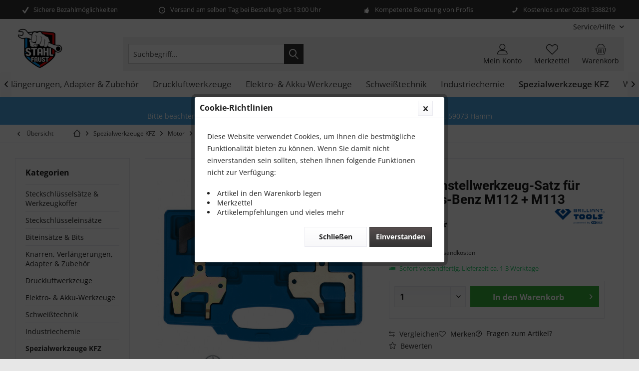

--- FILE ---
content_type: text/html; charset=UTF-8
request_url: https://stahl-faust.de/spezialwerkzeuge-kfz/motor/mercedes/5624/motor-einstellwerkzeug-satz-fuer-mercedes-benz-m112-m113
body_size: 24780
content:
<!DOCTYPE html>
<html class="no-js" lang="de" itemscope="itemscope" itemtype="https://schema.org/WebPage">
<head>
<meta charset="utf-8">
<meta name="author" content="" />
<meta name="robots" content="index,follow" />
<meta name="revisit-after" content="15 days" />
<meta name="keywords" content="500, 320, 240, 55AMG, 280, 430, 350, verwenden, OEM, C-Klasse, CLK, E-Klasse, M-Klasse, SL, SLK, Seite), Motor-Einstellwerkzeug-Satz, Mercedes-Benz, M112, M113
BESCHREIBUNG
wird" />
<meta name="description" content="Motor-Einstellwerkzeug-Satz für Mercedes-Benz M112 + M113 BESCHREIBUNG wird benötigt bei Arbeiten an der Steuerkette bzw. beim Einstellen der Motor-S…" />
<meta property="og:type" content="product" />
<meta property="og:site_name" content="Stahl-Faust Onlineshop" />
<meta property="og:url" content="https://stahl-faust.de/spezialwerkzeuge-kfz/motor/mercedes/5624/motor-einstellwerkzeug-satz-fuer-mercedes-benz-m112-m113" />
<meta property="og:title" content="Motor-Einstellwerkzeug-Satz für Mercedes-Benz M112 + M113" />
<meta property="og:description" content="Motor-Einstellwerkzeug-Satz f&amp;uuml;r Mercedes-Benz M112 + M113
BESCHREIBUNG
wird ben&amp;ouml;tigt bei Arbeiten an der Steuerkette bzw.…" />
<meta property="og:image" content="https://stahl-faust.de/media/image/64/bc/fa/FOT_GES_ALG_BT593660-GB_SALL_AING_V1-jpg.jpg" />
<meta property="product:brand" content="Brilliant Tools" />
<meta property="product:price" content="59,00" />
<meta property="product:product_link" content="https://stahl-faust.de/spezialwerkzeuge-kfz/motor/mercedes/5624/motor-einstellwerkzeug-satz-fuer-mercedes-benz-m112-m113" />
<meta name="twitter:card" content="product" />
<meta name="twitter:site" content="Stahl-Faust Onlineshop" />
<meta name="twitter:title" content="Motor-Einstellwerkzeug-Satz für Mercedes-Benz M112 + M113" />
<meta name="twitter:description" content="Motor-Einstellwerkzeug-Satz f&amp;uuml;r Mercedes-Benz M112 + M113
BESCHREIBUNG
wird ben&amp;ouml;tigt bei Arbeiten an der Steuerkette bzw.…" />
<meta name="twitter:image" content="https://stahl-faust.de/media/image/64/bc/fa/FOT_GES_ALG_BT593660-GB_SALL_AING_V1-jpg.jpg" />
<meta itemprop="copyrightHolder" content="Stahl-Faust Onlineshop" />
<meta itemprop="copyrightYear" content="2014" />
<meta itemprop="isFamilyFriendly" content="True" />
<meta itemprop="image" content="https://stahl-faust.de/media/image/eb/60/8c/Logo-Stahl-Faust.png" />
<meta name="viewport" content="width=device-width, initial-scale=1.0">
<meta name="mobile-web-app-capable" content="yes">
<meta name="apple-mobile-web-app-title" content="Stahl-Faust Onlineshop">
<meta name="apple-mobile-web-app-capable" content="yes">
<meta name="apple-mobile-web-app-status-bar-style" content="default">
<link rel="apple-touch-icon-precomposed" href="https://stahl-faust.de/media/image/eb/60/8c/Logo-Stahl-Faust.png">
<link rel="shortcut icon" href="https://stahl-faust.de/media/image/eb/60/8c/Logo-Stahl-Faust.png">
<meta name="msapplication-navbutton-color" content="#333" />
<meta name="application-name" content="Stahl-Faust Onlineshop" />
<meta name="msapplication-starturl" content="https://stahl-faust.de/" />
<meta name="msapplication-window" content="width=1024;height=768" />
<meta name="msapplication-TileImage" content="https://stahl-faust.de/media/image/eb/60/8c/Logo-Stahl-Faust.png">
<meta name="msapplication-TileColor" content="#333">
<meta name="theme-color" content="#333" />
<link rel="canonical" href="https://stahl-faust.de/spezialwerkzeuge-kfz/motor/mercedes/5624/motor-einstellwerkzeug-satz-fuer-mercedes-benz-m112-m113" />
<title itemprop="name">Motor-Einstellwerkzeug-Satz für Mercedes-Benz M112 + M113 | Mercedes | Motor | Spezialwerkzeuge KFZ | Stahl-Faust Onlineshop</title>
<link href="/web/cache/1767781534_18b6b98345759be9535b09b4e9de5ef2.css" media="all" rel="stylesheet" type="text/css" />
<script type="347d277f8a4fd1fc2b1cb88c-text/javascript">
window.basketData = {
hasData: false,
data:[]
};
</script>
<script type="347d277f8a4fd1fc2b1cb88c-text/javascript">
var gaProperty = 'UA-190212904-1';
// Disable tracking if the opt-out cookie exists.
var disableStr = 'ga-disable-' + gaProperty;
if (document.cookie.indexOf(disableStr + '=true') > -1) {
window[disableStr] = true;
}
// Opt-out function
function gaOptout() {
document.cookie = disableStr + '=true; expires=Thu, 31 Dec 2199 23:59:59 UTC; path=/';
window[disableStr] = true;
}
</script>
<div data-googleAnalytics="true"
data-googleConversionID=""
data-googleConversionLabel=""
data-googleConversionLanguage=""
data-googleTrackingID="UA-190212904-1"
data-googleAnonymizeIp="1"
data-googleOptOutCookie="1"
data-googleTrackingLibrary="ga"
data-realAmount=""
data-showCookieNote="1"
data-cookieNoteMode="2"
>
</div>
</head>
<body class="is--ctl-detail is--act-index tcinntheme themeware-global layout-boxed boxedshadow gwfont2 headtyp-3 header-3 no-sticky admin" >
<div data-paypalUnifiedMetaDataContainer="true"
data-paypalUnifiedRestoreOrderNumberUrl="https://stahl-faust.de/widgets/PaypalUnifiedOrderNumber/restoreOrderNumber"
class="is--hidden">
</div>
<div class="page-wrap">
<noscript class="noscript-main">
<div class="alert is--warning">
<div class="alert--icon">
<i class="icon--element icon--warning"></i>
</div>
<div class="alert--content">
Um Stahl-Faust&#x20;Onlineshop in vollem Umfang nutzen zu k&ouml;nnen, empfehlen wir Ihnen Javascript in Ihrem Browser zu aktiveren.
</div>
</div>
</noscript>
<header class="header-main mobil-usp">
<div class="topbar--features">
<div>
<div class="feature-1 b280 b478 b767 b1023 b1259"><i class="icon--check"></i><span>Sichere Bezahlmöglichkeiten</span></div>
<div class="feature-2 b767 b1023 b1259"><i class="icon--clock"></i><span>Versand am selben Tag bei Bestellung bis 13:00 Uhr</span></div>
<div class="feature-3 b1023 b1259"><i class="icon--thumbsup"></i><span>Kompetente Beratung von Profis</span></div>
<div class="feature-4 b1259"><i class="icon--phone"></i><span>Kostenlos unter 02381 3388219</span></div>
</div>
</div>
<div class="topbar top-bar cart-price-hide">
<div class="top-bar--navigation" role="menubar">

    



    

<div class="navigation--entry entry--service has--drop-down" role="menuitem" aria-haspopup="true" data-drop-down-menu="true">
<span class="service--display">Service/Hilfe</span>
            <ul class="service--list is--rounded" role="menu">
                            <li class="service--entry" role="menuitem">
                    <a class="service--link" href="https://stahl-faust.de/batteriehinweise" title="Batteriehinweise" >
                        Batteriehinweise
                    </a>
                </li>
                            <li class="service--entry" role="menuitem">
                    <a class="service--link" href="javascript:openCookieConsentManager()" title="Cookie-Einstellungen" >
                        Cookie-Einstellungen
                    </a>
                </li>
                            <li class="service--entry" role="menuitem">
                    <a class="service--link" href="https://stahl-faust.de/registerFC/index/sValidation/H" title="Händler-Login" >
                        Händler-Login
                    </a>
                </li>
                            <li class="service--entry" role="menuitem">
                    <a class="service--link" href="https://stahl-faust.de/hilfe/support" title="Hilfe / Support" >
                        Hilfe / Support
                    </a>
                </li>
                            <li class="service--entry" role="menuitem">
                    <a class="service--link" href="https://stahl-faust.de/kontaktformular" title="Kontakt" target="_self">
                        Kontakt
                    </a>
                </li>
                            <li class="service--entry" role="menuitem">
                    <a class="service--link" href="https://stahl-faust.de/versand-und-zahlungsbedingungen" title="Versand und Zahlungsbedingungen" >
                        Versand und Zahlungsbedingungen
                    </a>
                </li>
                            <li class="service--entry" role="menuitem">
                    <a class="service--link" href="https://stahl-faust.de/widerrufsrecht" title="Widerrufsrecht" >
                        Widerrufsrecht
                    </a>
                </li>
                            <li class="service--entry" role="menuitem">
                    <a class="service--link" href="https://stahl-faust.de/datenschutz" title="Datenschutz" >
                        Datenschutz
                    </a>
                </li>
                            <li class="service--entry" role="menuitem">
                    <a class="service--link" href="https://stahl-faust.de/agb" title="AGB" >
                        AGB
                    </a>
                </li>
                            <li class="service--entry" role="menuitem">
                    <a class="service--link" href="https://stahl-faust.de/impressum" title="Impressum" >
                        Impressum
                    </a>
                </li>
                    </ul>
    

</div>
</div>
<div class="header-container">
<div class="header-logo-and-suche">
<div class="logo hover-typ-1" role="banner">
<a class="logo--link" href="https://stahl-faust.de/" title="Stahl-Faust Onlineshop - zur Startseite wechseln">
<picture>
<source srcset="https://stahl-faust.de/media/image/eb/60/8c/Logo-Stahl-Faust.png" media="(min-width: 78.75em)">
<source srcset="https://stahl-faust.de/media/image/eb/60/8c/Logo-Stahl-Faust.png" media="(min-width: 64em)">
<source srcset="https://stahl-faust.de/media/image/eb/60/8c/Logo-Stahl-Faust.png" media="(min-width: 48em)">
<img srcset="https://stahl-faust.de/media/image/eb/60/8c/Logo-Stahl-Faust.png" alt="Stahl-Faust Onlineshop - zur Startseite wechseln" title="Stahl-Faust Onlineshop - zur Startseite wechseln"/>
</picture>
</a>
</div>
</div>
<div id="header--searchform" data-search="true" aria-haspopup="true">
<form action="/search" method="get" class="main-search--form">
<input type="search" name="sSearch" class="main-search--field" autocomplete="off" autocapitalize="off" placeholder="Suchbegriff..." maxlength="30" />
<button type="submit" class="main-search--button">
<i class="icon--search"></i>
<span class="main-search--text"></span>
</button>
<div class="form--ajax-loader">&nbsp;</div>
</form>
<div class="main-search--results"></div>
</div>
<div class="notepad-and-cart top-bar--navigation">





	<div class="navigation--entry entry--cart" role="menuitem">
		<a class="is--icon-left cart--link titletooltip" href="https://stahl-faust.de/checkout/cart" title="Warenkorb">
			<i class="icon--basket"></i>
			<span class="cart--display">
									Warenkorb
							</span>
            
            <span class="badge is--minimal cart--quantity is--hidden">0</span>
            
					</a>
		<div class="ajax-loader">&nbsp;</div>
	</div>





            <div class="navigation--entry entry--notepad" role="menuitem">
            <a href="https://stahl-faust.de/note" title="Merkzettel">
                <i class="icon--heart"></i>
                                <span class="notepad--name">
                    Merkzettel
                </span>
            </a>
        </div>
    



				
			<div id="useraccountmenu" title="Kundenkonto" class="navigation--entry account-dropdown has--drop-down" role="menuitem" data-offcanvas="true" data-offcanvasselector=".account-dropdown-container">
				<span class="account--display">
					<i class="icon--account"></i> <span class="name--account">Mein Konto</span>
				</span>
				<div class="account-dropdown-container">
				 	<div class="entry--close-off-canvas">
						<a href="#close-account-menu" class="account--close-off-canvas" title="Menü schließen">
							Menü schließen <i class="icon--arrow-right"></i>
						</a>
					</div>
					<span>Kundenkonto</span>
					<a href="https://stahl-faust.de/account" title="Mein Konto" class="anmelden--button btn is--primary service--link">Anmelden</a>
					<div class="registrieren-container">oder <a href="https://stahl-faust.de/account" title="Mein Konto" class="service--link">registrieren</a></div>
					<div class="infotext-container">Nach der Anmeldung, können Sie hier auf Ihren Kundenbereich zugreifen.</div>
				</div>
			</div>

			



<div class="navigation--entry entry--compare is--hidden" role="menuitem" aria-haspopup="true" data-drop-down-menu="true">
<div>


    
</div>
</div>
</div>
<div class="navigation--entry entry--menu-left" role="menuitem">
<a class="entry--link entry--trigger is--icon-left" href="#offcanvas--left" data-offcanvas="true" data-offCanvasSelector=".sidebar-main">
<i class="icon--menu"></i> <span class="menu--name">Menü</span>
</a>
</div>
</div>
</div>
<div class="headbar">
<nav class="navigation-main hide-kategorie-button hover-typ-2 font-family-primary"
data-tc-menu-headline="false" data-tc-menu-text="false">
<div data-menu-scroller="true" data-listSelector=".navigation--list.container" data-viewPortSelector=".navigation--list-wrapper"
data-stickyMenu="true"
data-stickyMenuTablet="0"
data-stickyMenuPhone="0"
data-stickyMenuPosition="400"
data-stickyMenuDuration="300"
>
<div class="navigation--list-wrapper">
<ul class="navigation--list container" role="menubar" itemscope="itemscope" itemtype="https://schema.org/SiteNavigationElement">
<li class="navigation--entry is--home homeiconlink" role="menuitem">
<a class="navigation--link is--first" href="https://stahl-faust.de/" title="Home" itemprop="url">
<i itemprop="name" class="icon--house"></i>
</a>
</li><li class="navigation--entry" role="menuitem"><a class="navigation--link" href="https://stahl-faust.de/steckschluesselsaetze-werkzeugkoffer/" title="Steckschlüsselsätze & Werkzeugkoffer" aria-label="Steckschlüsselsätze & Werkzeugkoffer" itemprop="url"><span itemprop="name">Steckschlüsselsätze & Werkzeugkoffer</span></a></li><li class="navigation--entry" role="menuitem"><a class="navigation--link" href="https://stahl-faust.de/steckschluesseleinsaetze/" title="Steckschlüsseleinsätze" aria-label="Steckschlüsseleinsätze" itemprop="url"><span itemprop="name">Steckschlüsseleinsätze</span></a></li><li class="navigation--entry" role="menuitem"><a class="navigation--link" href="https://stahl-faust.de/biteinsaetze-bits/" title="Biteinsätze & Bits" aria-label="Biteinsätze & Bits" itemprop="url"><span itemprop="name">Biteinsätze & Bits</span></a></li><li class="navigation--entry" role="menuitem"><a class="navigation--link" href="https://stahl-faust.de/knarren-verlaengerungen-adapter-zubehoer/" title="Knarren, Verlängerungen, Adapter & Zubehör" aria-label="Knarren, Verlängerungen, Adapter & Zubehör" itemprop="url"><span itemprop="name">Knarren, Verlängerungen, Adapter & Zubehör</span></a></li><li class="navigation--entry" role="menuitem"><a class="navigation--link" href="https://stahl-faust.de/druckluftwerkzeuge/" title="Druckluftwerkzeuge" aria-label="Druckluftwerkzeuge" itemprop="url"><span itemprop="name">Druckluftwerkzeuge</span></a></li><li class="navigation--entry" role="menuitem"><a class="navigation--link" href="https://stahl-faust.de/elektro-akku-werkzeuge/" title="Elektro- & Akku-Werkzeuge" aria-label="Elektro- & Akku-Werkzeuge" itemprop="url"><span itemprop="name">Elektro- & Akku-Werkzeuge</span></a></li><li class="navigation--entry" role="menuitem"><a class="navigation--link" href="https://stahl-faust.de/schweisstechnik/" title="Schweißtechnik" aria-label="Schweißtechnik" itemprop="url"><span itemprop="name">Schweißtechnik</span></a></li><li class="navigation--entry" role="menuitem"><a class="navigation--link" href="https://stahl-faust.de/industriechemie/" title="Industriechemie" aria-label="Industriechemie" itemprop="url"><span itemprop="name">Industriechemie</span></a></li><li class="navigation--entry is--active" role="menuitem"><a class="navigation--link is--active" href="https://stahl-faust.de/spezialwerkzeuge-kfz/" title="Spezialwerkzeuge KFZ" aria-label="Spezialwerkzeuge KFZ" itemprop="url"><span itemprop="name">Spezialwerkzeuge KFZ</span></a></li><li class="navigation--entry" role="menuitem"><a class="navigation--link" href="https://stahl-faust.de/werkstattbedarf/" title="Werkstattbedarf" aria-label="Werkstattbedarf" itemprop="url"><span itemprop="name">Werkstattbedarf</span></a></li><li class="navigation--entry" role="menuitem"><a class="navigation--link" href="https://stahl-faust.de/werkstattwagen/" title="Werkstattwagen" aria-label="Werkstattwagen" itemprop="url"><span itemprop="name">Werkstattwagen</span></a></li><li class="navigation--entry" role="menuitem"><a class="navigation--link" href="https://stahl-faust.de/handwerkzeuge/" title="Handwerkzeuge" aria-label="Handwerkzeuge" itemprop="url"><span itemprop="name">Handwerkzeuge</span></a></li><li class="navigation--entry" role="menuitem"><a class="navigation--link" href="https://stahl-faust.de/motorrad/" title="Motorrad" aria-label="Motorrad" itemprop="url"><span itemprop="name">Motorrad</span></a></li><li class="navigation--entry" role="menuitem"><a class="navigation--link" href="https://stahl-faust.de/anhaengerersatzteile-und-zubehoer/" title="Anhängerersatzteile und Zubehör" aria-label="Anhängerersatzteile und Zubehör" itemprop="url"><span itemprop="name">Anhängerersatzteile und Zubehör</span></a></li><li class="navigation--entry" role="menuitem"><a class="navigation--link" href="https://stahl-faust.de/arbeitschutz/" title="Arbeitschutz" aria-label="Arbeitschutz" itemprop="url"><span itemprop="name">Arbeitschutz</span></a></li><li class="navigation--entry" role="menuitem"><a class="navigation--link" href="https://stahl-faust.de/lkw/" title="LKW" aria-label="LKW" itemprop="url"><span itemprop="name">LKW</span></a></li><li class="navigation--entry" role="menuitem"><a class="navigation--link" href="https://stahl-faust.de/garten/" title="Garten" aria-label="Garten" itemprop="url"><span itemprop="name">Garten</span></a></li><li class="navigation--entry" role="menuitem"><a class="navigation--link" href="https://stahl-faust.de/oelabsauggeraet/" title="Ölabsauggerät" aria-label="Ölabsauggerät" itemprop="url"><span itemprop="name">Ölabsauggerät</span></a></li>            </ul>
</div>
<div class="advanced-menu" data-advanced-menu="true" data-hoverDelay="250">
<div class="menu--container">
<div class="button-container">
<a href="https://stahl-faust.de/steckschluesselsaetze-werkzeugkoffer/" class="button--category" aria-label="Zur Kategorie Steckschlüsselsätze &amp; Werkzeugkoffer" title="Zur Kategorie Steckschlüsselsätze &amp; Werkzeugkoffer">
<i class="icon--arrow-right"></i>
Zur Kategorie Steckschlüsselsätze & Werkzeugkoffer
</a>
<span class="button--close">
<i class="icon--cross"></i>
</span>
</div>
<div class="content--wrapper has--content has--teaser">
<ul class="menu--list menu--level-0 columns--2" style="width: 50%;">
<li class="menu--list-item item--level-0" style="width: 100%">
<a href="https://stahl-faust.de/steckschluesselsaetze-werkzeugkoffer/steckschluesselsaetze-14/" class="menu--list-item-link" aria-label="Steckschlüsselsätze 1/4&quot;" title="Steckschlüsselsätze 1/4&quot;">Steckschlüsselsätze 1/4"</a>
</li>
<li class="menu--list-item item--level-0" style="width: 100%">
<a href="https://stahl-faust.de/steckschluesselsaetze-werkzeugkoffer/steckschluesselsaetze-38/" class="menu--list-item-link" aria-label="Steckschlüsselsätze 3/8&quot;" title="Steckschlüsselsätze 3/8&quot;">Steckschlüsselsätze 3/8"</a>
</li>
<li class="menu--list-item item--level-0" style="width: 100%">
<a href="https://stahl-faust.de/steckschluesselsaetze-werkzeugkoffer/steckschluesselsaetze-12/" class="menu--list-item-link" aria-label="Steckschlüsselsätze 1/2&quot;" title="Steckschlüsselsätze 1/2&quot;">Steckschlüsselsätze 1/2"</a>
</li>
<li class="menu--list-item item--level-0" style="width: 100%">
<a href="https://stahl-faust.de/steckschluesselsaetze-werkzeugkoffer/steckschluesselsaetze-34/" class="menu--list-item-link" aria-label="Steckschlüsselsätze 3/4&quot;" title="Steckschlüsselsätze 3/4&quot;">Steckschlüsselsätze 3/4"</a>
</li>
<li class="menu--list-item item--level-0" style="width: 100%">
<a href="https://stahl-faust.de/steckschluesselsaetze-werkzeugkoffer/steckschluesselsaetze-1/" class="menu--list-item-link" aria-label="Steckschlüsselsätze 1&quot;" title="Steckschlüsselsätze 1&quot;">Steckschlüsselsätze 1"</a>
</li>
<li class="menu--list-item item--level-0" style="width: 100%">
<a href="https://stahl-faust.de/steckschluesselsaetze-werkzeugkoffer/steckschluesselsaetze-komibiniert/" class="menu--list-item-link" aria-label="Steckschlüsselsätze komibiniert" title="Steckschlüsselsätze komibiniert">Steckschlüsselsätze komibiniert</a>
</li>
<li class="menu--list-item item--level-0" style="width: 100%">
<a href="https://stahl-faust.de/steckschluesselsaetze-werkzeugkoffer/werkzeugkoffer/" class="menu--list-item-link" aria-label="Werkzeugkoffer" title="Werkzeugkoffer">Werkzeugkoffer</a>
</li>
<li class="menu--list-item item--level-0" style="width: 100%">
<a href="https://stahl-faust.de/steckschluesselsaetze-werkzeugkoffer/torxe-profil/" class="menu--list-item-link" aria-label="Torx/E-Profil" title="Torx/E-Profil">Torx/E-Profil</a>
</li>
<li class="menu--list-item item--level-0" style="width: 100%">
<a href="https://stahl-faust.de/steckschluesselsaetze-werkzeugkoffer/vielzahn/" class="menu--list-item-link" aria-label="Vielzahn" title="Vielzahn">Vielzahn</a>
</li>
<li class="menu--list-item item--level-0" style="width: 100%">
<a href="https://stahl-faust.de/steckschluesselsaetze-werkzeugkoffer/6-kant/" class="menu--list-item-link" aria-label="6-Kant" title="6-Kant">6-Kant</a>
</li>
<li class="menu--list-item item--level-0" style="width: 100%">
<a href="https://stahl-faust.de/steckschluesselsaetze-werkzeugkoffer/innensechskant/" class="menu--list-item-link" aria-label="Innensechskant" title="Innensechskant">Innensechskant</a>
</li>
</ul>
<div class="menu--delimiter" style="right: 50%;"></div>
<div class="menu--teaser" style="width: 50%;">
<a href="https://stahl-faust.de/steckschluesselsaetze-werkzeugkoffer/" aria-label="Zur Kategorie Steckschlüsselsätze &amp; Werkzeugkoffer" title="Zur Kategorie Steckschlüsselsätze &amp; Werkzeugkoffer" class="teaser--image" style="background-image: url(https://stahl-faust.de/media/image/74/6b/3a/56_Categoryhv0uhjuy99tiY.jpg);"></a>
</div>
</div>
</div>
<div class="menu--container">
<div class="button-container">
<a href="https://stahl-faust.de/steckschluesseleinsaetze/" class="button--category" aria-label="Zur Kategorie Steckschlüsseleinsätze" title="Zur Kategorie Steckschlüsseleinsätze">
<i class="icon--arrow-right"></i>
Zur Kategorie Steckschlüsseleinsätze
</a>
<span class="button--close">
<i class="icon--cross"></i>
</span>
</div>
<div class="content--wrapper has--content has--teaser">
<ul class="menu--list menu--level-0 columns--2" style="width: 50%;">
<li class="menu--list-item item--level-0" style="width: 100%">
<a href="https://stahl-faust.de/steckschluesseleinsaetze/steckschluesseleinsaetze-14/" class="menu--list-item-link" aria-label="Steckschlüsseleinsätze 1/4&quot;" title="Steckschlüsseleinsätze 1/4&quot;">Steckschlüsseleinsätze 1/4"</a>
</li>
<li class="menu--list-item item--level-0" style="width: 100%">
<a href="https://stahl-faust.de/steckschluesseleinsaetze/steckschluesseleinsaetze-38/" class="menu--list-item-link" aria-label="Steckschlüsseleinsätze 3/8&quot;" title="Steckschlüsseleinsätze 3/8&quot;">Steckschlüsseleinsätze 3/8"</a>
</li>
<li class="menu--list-item item--level-0" style="width: 100%">
<a href="https://stahl-faust.de/steckschluesseleinsaetze/steckschluesseleinsaetze-12/" class="menu--list-item-link" aria-label="Steckschlüsseleinsätze 1/2&quot;" title="Steckschlüsseleinsätze 1/2&quot;">Steckschlüsseleinsätze 1/2"</a>
</li>
<li class="menu--list-item item--level-0" style="width: 100%">
<a href="https://stahl-faust.de/steckschluesseleinsaetze/steckschluesseleinsaetze-34/" class="menu--list-item-link" aria-label="Steckschlüsseleinsätze 3/4&quot;" title="Steckschlüsseleinsätze 3/4&quot;">Steckschlüsseleinsätze 3/4"</a>
</li>
<li class="menu--list-item item--level-0" style="width: 100%">
<a href="https://stahl-faust.de/steckschluesseleinsaetze/steckschluesseleinsaetze-1/" class="menu--list-item-link" aria-label="Steckschlüsseleinsätze 1&quot;" title="Steckschlüsseleinsätze 1&quot;">Steckschlüsseleinsätze 1"</a>
</li>
<li class="menu--list-item item--level-0" style="width: 100%">
<a href="https://stahl-faust.de/steckschluesseleinsaetze/einsatz-sortimente-1/" class="menu--list-item-link" aria-label="Einsatz-Sortimente 1&quot;" title="Einsatz-Sortimente 1&quot;">Einsatz-Sortimente 1"</a>
</li>
<li class="menu--list-item item--level-0" style="width: 100%">
<a href="https://stahl-faust.de/steckschluesseleinsaetze/einsatz-sortimente-12/" class="menu--list-item-link" aria-label="Einsatz-Sortimente 1/2&quot;" title="Einsatz-Sortimente 1/2&quot;">Einsatz-Sortimente 1/2"</a>
</li>
<li class="menu--list-item item--level-0" style="width: 100%">
<a href="https://stahl-faust.de/steckschluesseleinsaetze/einsatz-sortimente-14/" class="menu--list-item-link" aria-label="Einsatz-Sortimente 1/4&quot;" title="Einsatz-Sortimente 1/4&quot;">Einsatz-Sortimente 1/4"</a>
</li>
<li class="menu--list-item item--level-0" style="width: 100%">
<a href="https://stahl-faust.de/steckschluesseleinsaetze/einsatz-sortimente-34/" class="menu--list-item-link" aria-label="Einsatz-Sortimente 3/4&quot;" title="Einsatz-Sortimente 3/4&quot;">Einsatz-Sortimente 3/4"</a>
</li>
<li class="menu--list-item item--level-0" style="width: 100%">
<a href="https://stahl-faust.de/steckschluesseleinsaetze/einsatz-sortimente-38/" class="menu--list-item-link" aria-label="Einsatz-Sortimente 3/8&quot;" title="Einsatz-Sortimente 3/8&quot;">Einsatz-Sortimente 3/8"</a>
</li>
<li class="menu--list-item item--level-0" style="width: 100%">
<a href="https://stahl-faust.de/steckschluesseleinsaetze/sepzial-steckschluessel/" class="menu--list-item-link" aria-label="Sepzial-Steckschlüssel" title="Sepzial-Steckschlüssel">Sepzial-Steckschlüssel</a>
</li>
<li class="menu--list-item item--level-0" style="width: 100%">
<a href="https://stahl-faust.de/steckschluesseleinsaetze/innensechskant/" class="menu--list-item-link" aria-label="Innensechskant" title="Innensechskant">Innensechskant</a>
</li>
<li class="menu--list-item item--level-0" style="width: 100%">
<a href="https://stahl-faust.de/steckschluesseleinsaetze/ribe-sortimente/" class="menu--list-item-link" aria-label="Ribe-Sortimente" title="Ribe-Sortimente">Ribe-Sortimente</a>
</li>
<li class="menu--list-item item--level-0" style="width: 100%">
<a href="https://stahl-faust.de/steckschluesseleinsaetze/vielzahn-sortiment/" class="menu--list-item-link" aria-label="Vielzahn-Sortiment" title="Vielzahn-Sortiment">Vielzahn-Sortiment</a>
</li>
</ul>
<div class="menu--delimiter" style="right: 50%;"></div>
<div class="menu--teaser" style="width: 50%;">
<a href="https://stahl-faust.de/steckschluesseleinsaetze/" aria-label="Zur Kategorie Steckschlüsseleinsätze" title="Zur Kategorie Steckschlüsseleinsätze" class="teaser--image" style="background-image: url(https://stahl-faust.de/media/image/1d/10/dc/57_CategoryV8HiFlBfDWCXz.jpg);"></a>
</div>
</div>
</div>
<div class="menu--container">
<div class="button-container">
<a href="https://stahl-faust.de/biteinsaetze-bits/" class="button--category" aria-label="Zur Kategorie Biteinsätze &amp; Bits" title="Zur Kategorie Biteinsätze &amp; Bits">
<i class="icon--arrow-right"></i>
Zur Kategorie Biteinsätze & Bits
</a>
<span class="button--close">
<i class="icon--cross"></i>
</span>
</div>
<div class="content--wrapper has--content has--teaser">
<ul class="menu--list menu--level-0 columns--2" style="width: 50%;">
<li class="menu--list-item item--level-0" style="width: 100%">
<a href="https://stahl-faust.de/biteinsaetze-bits/biteinsaetze-14/" class="menu--list-item-link" aria-label="Biteinsätze 1/4&quot;" title="Biteinsätze 1/4&quot;">Biteinsätze 1/4"</a>
</li>
<li class="menu--list-item item--level-0" style="width: 100%">
<a href="https://stahl-faust.de/biteinsaetze-bits/biteinsaetze-12/" class="menu--list-item-link" aria-label="Biteinsätze 1/2&quot;" title="Biteinsätze 1/2&quot;">Biteinsätze 1/2"</a>
</li>
<li class="menu--list-item item--level-0" style="width: 100%">
<a href="https://stahl-faust.de/biteinsaetze-bits/biteinsaetze-34/" class="menu--list-item-link" aria-label="Biteinsätze 3/4&quot;" title="Biteinsätze 3/4&quot;">Biteinsätze 3/4"</a>
</li>
<li class="menu--list-item item--level-0" style="width: 100%">
<a href="https://stahl-faust.de/biteinsaetze-bits/biteinsaetze-38/" class="menu--list-item-link" aria-label="Biteinsätze 3/8&quot;" title="Biteinsätze 3/8&quot;">Biteinsätze 3/8"</a>
</li>
<li class="menu--list-item item--level-0" style="width: 100%">
<a href="https://stahl-faust.de/biteinsaetze-bits/bitsortimente/" class="menu--list-item-link" aria-label="Bitsortimente" title="Bitsortimente">Bitsortimente</a>
</li>
<li class="menu--list-item item--level-0" style="width: 100%">
<a href="https://stahl-faust.de/biteinsaetze-bits/bithalter-adapter/" class="menu--list-item-link" aria-label="Bithalter / Adapter" title="Bithalter / Adapter">Bithalter / Adapter</a>
</li>
</ul>
<div class="menu--delimiter" style="right: 50%;"></div>
<div class="menu--teaser" style="width: 50%;">
<a href="https://stahl-faust.de/biteinsaetze-bits/" aria-label="Zur Kategorie Biteinsätze &amp; Bits" title="Zur Kategorie Biteinsätze &amp; Bits" class="teaser--image" style="background-image: url(https://stahl-faust.de/media/image/79/a2/cd/58_CategoryghugUwtrty42G.jpg);"></a>
</div>
</div>
</div>
<div class="menu--container">
<div class="button-container">
<a href="https://stahl-faust.de/knarren-verlaengerungen-adapter-zubehoer/" class="button--category" aria-label="Zur Kategorie Knarren, Verlängerungen, Adapter &amp; Zubehör" title="Zur Kategorie Knarren, Verlängerungen, Adapter &amp; Zubehör">
<i class="icon--arrow-right"></i>
Zur Kategorie Knarren, Verlängerungen, Adapter & Zubehör
</a>
<span class="button--close">
<i class="icon--cross"></i>
</span>
</div>
<div class="content--wrapper has--content has--teaser">
<ul class="menu--list menu--level-0 columns--2" style="width: 50%;">
<li class="menu--list-item item--level-0" style="width: 100%">
<a href="https://stahl-faust.de/knarren-verlaengerungen-adapter-zubehoer/umschaltratsche/" class="menu--list-item-link" aria-label="Umschaltratsche" title="Umschaltratsche">Umschaltratsche</a>
</li>
<li class="menu--list-item item--level-0" style="width: 100%">
<a href="https://stahl-faust.de/knarren-verlaengerungen-adapter-zubehoer/verlaengerungen/" class="menu--list-item-link" aria-label="Verlängerungen" title="Verlängerungen">Verlängerungen</a>
</li>
<li class="menu--list-item item--level-0" style="width: 100%">
<a href="https://stahl-faust.de/knarren-verlaengerungen-adapter-zubehoer/adapter/" class="menu--list-item-link" aria-label="Adapter" title="Adapter">Adapter</a>
</li>
<li class="menu--list-item item--level-0" style="width: 100%">
<a href="https://stahl-faust.de/knarren-verlaengerungen-adapter-zubehoer/aufsteckschienen/" class="menu--list-item-link" aria-label="Aufsteckschienen" title="Aufsteckschienen">Aufsteckschienen</a>
</li>
<li class="menu--list-item item--level-0" style="width: 100%">
<a href="https://stahl-faust.de/knarren-verlaengerungen-adapter-zubehoer/drehgriffe/" class="menu--list-item-link" aria-label="Drehgriffe" title="Drehgriffe">Drehgriffe</a>
</li>
<li class="menu--list-item item--level-0" style="width: 100%">
<a href="https://stahl-faust.de/knarren-verlaengerungen-adapter-zubehoer/gelenke/" class="menu--list-item-link" aria-label="Gelenke" title="Gelenke">Gelenke</a>
</li>
<li class="menu--list-item item--level-0" style="width: 100%">
<a href="https://stahl-faust.de/knarren-verlaengerungen-adapter-zubehoer/gelenkgriffe/" class="menu--list-item-link" aria-label="Gelenkgriffe" title="Gelenkgriffe">Gelenkgriffe</a>
</li>
<li class="menu--list-item item--level-0" style="width: 100%">
<a href="https://stahl-faust.de/knarren-verlaengerungen-adapter-zubehoer/gleitgriffe/" class="menu--list-item-link" aria-label="Gleitgriffe" title="Gleitgriffe">Gleitgriffe</a>
</li>
<li class="menu--list-item item--level-0" style="width: 100%">
<a href="https://stahl-faust.de/knarren-verlaengerungen-adapter-zubehoer/knarrensatz-kombiniert/" class="menu--list-item-link" aria-label="Knarrensatz kombiniert" title="Knarrensatz kombiniert">Knarrensatz kombiniert</a>
</li>
</ul>
<div class="menu--delimiter" style="right: 50%;"></div>
<div class="menu--teaser" style="width: 50%;">
<a href="https://stahl-faust.de/knarren-verlaengerungen-adapter-zubehoer/" aria-label="Zur Kategorie Knarren, Verlängerungen, Adapter &amp; Zubehör" title="Zur Kategorie Knarren, Verlängerungen, Adapter &amp; Zubehör" class="teaser--image" style="background-image: url(https://stahl-faust.de/media/image/57/fd/4d/59_Categoryu0ot6kFcGRrTR.jpg);"></a>
</div>
</div>
</div>
<div class="menu--container">
<div class="button-container">
<a href="https://stahl-faust.de/druckluftwerkzeuge/" class="button--category" aria-label="Zur Kategorie Druckluftwerkzeuge" title="Zur Kategorie Druckluftwerkzeuge">
<i class="icon--arrow-right"></i>
Zur Kategorie Druckluftwerkzeuge
</a>
<span class="button--close">
<i class="icon--cross"></i>
</span>
</div>
<div class="content--wrapper has--content has--teaser">
<ul class="menu--list menu--level-0 columns--2" style="width: 50%;">
<li class="menu--list-item item--level-0" style="width: 100%">
<a href="https://stahl-faust.de/druckluftwerkzeuge/ausblaspistolen/" class="menu--list-item-link" aria-label="Ausblaspistolen" title="Ausblaspistolen">Ausblaspistolen</a>
</li>
<li class="menu--list-item item--level-0" style="width: 100%">
<a href="https://stahl-faust.de/druckluftwerkzeuge/reifenfueller/" class="menu--list-item-link" aria-label="Reifenfüller" title="Reifenfüller">Reifenfüller</a>
</li>
<li class="menu--list-item item--level-0" style="width: 100%">
<a href="https://stahl-faust.de/druckluftwerkzeuge/schlaeuche/" class="menu--list-item-link" aria-label="Schläuche" title="Schläuche">Schläuche</a>
</li>
<li class="menu--list-item item--level-0" style="width: 100%">
<a href="https://stahl-faust.de/druckluftwerkzeuge/spruehpistolen/" class="menu--list-item-link" aria-label="Sprühpistolen" title="Sprühpistolen">Sprühpistolen</a>
</li>
<li class="menu--list-item item--level-0" style="width: 100%">
<a href="https://stahl-faust.de/druckluftwerkzeuge/kompressoren/" class="menu--list-item-link" aria-label="Kompressoren" title="Kompressoren">Kompressoren</a>
</li>
<li class="menu--list-item item--level-0" style="width: 100%">
<a href="https://stahl-faust.de/druckluftwerkzeuge/nagler/" class="menu--list-item-link" aria-label="Nagler" title="Nagler">Nagler</a>
</li>
<li class="menu--list-item item--level-0" style="width: 100%">
<a href="https://stahl-faust.de/druckluftwerkzeuge/schleifgeraete/" class="menu--list-item-link" aria-label="Schleifgeräte" title="Schleifgeräte">Schleifgeräte</a>
</li>
<li class="menu--list-item item--level-0" style="width: 100%">
<a href="https://stahl-faust.de/druckluftwerkzeuge/zubehoer/" class="menu--list-item-link" aria-label="Zubehör" title="Zubehör">Zubehör</a>
</li>
<li class="menu--list-item item--level-0" style="width: 100%">
<a href="https://stahl-faust.de/druckluftwerkzeuge/druckluftratsche/" class="menu--list-item-link" aria-label="Druckluftratsche" title="Druckluftratsche">Druckluftratsche</a>
</li>
<li class="menu--list-item item--level-0" style="width: 100%">
<a href="https://stahl-faust.de/druckluftwerkzeuge/bremsenentluefter/" class="menu--list-item-link" aria-label="Bremsenentlüfter" title="Bremsenentlüfter">Bremsenentlüfter</a>
</li>
<li class="menu--list-item item--level-0" style="width: 100%">
<a href="https://stahl-faust.de/druckluftwerkzeuge/ratschen/" class="menu--list-item-link" aria-label="Ratschen" title="Ratschen">Ratschen</a>
</li>
<li class="menu--list-item item--level-0" style="width: 100%">
<a href="https://stahl-faust.de/druckluftwerkzeuge/sauger/" class="menu--list-item-link" aria-label="Sauger" title="Sauger">Sauger</a>
</li>
<li class="menu--list-item item--level-0" style="width: 100%">
<a href="https://stahl-faust.de/druckluftwerkzeuge/sandstrahlpistole/" class="menu--list-item-link" aria-label="Sandstrahlpistole" title="Sandstrahlpistole">Sandstrahlpistole</a>
</li>
<li class="menu--list-item item--level-0" style="width: 100%">
<a href="https://stahl-faust.de/druckluftwerkzeuge/saegen/" class="menu--list-item-link" aria-label="Sägen" title="Sägen">Sägen</a>
</li>
<li class="menu--list-item item--level-0" style="width: 100%">
<a href="https://stahl-faust.de/druckluftwerkzeuge/trennschleifer/" class="menu--list-item-link" aria-label="Trennschleifer" title="Trennschleifer">Trennschleifer</a>
</li>
<li class="menu--list-item item--level-0" style="width: 100%">
<a href="https://stahl-faust.de/druckluftwerkzeuge/nagelentroster/" class="menu--list-item-link" aria-label="Nagelentroster" title="Nagelentroster">Nagelentroster</a>
</li>
<li class="menu--list-item item--level-0" style="width: 100%">
<a href="https://stahl-faust.de/druckluftwerkzeuge/reinigungspistole/" class="menu--list-item-link" aria-label="Reinigungspistole" title="Reinigungspistole">Reinigungspistole</a>
</li>
<li class="menu--list-item item--level-0" style="width: 100%">
<a href="https://stahl-faust.de/druckluftwerkzeuge/druckluftschrauber/" class="menu--list-item-link" aria-label="Druckluftschrauber" title="Druckluftschrauber">Druckluftschrauber</a>
</li>
<li class="menu--list-item item--level-0" style="width: 100%">
<a href="https://stahl-faust.de/druckluftwerkzeuge/schere/" class="menu--list-item-link" aria-label="Schere" title="Schere">Schere</a>
</li>
<li class="menu--list-item item--level-0" style="width: 100%">
<a href="https://stahl-faust.de/druckluftwerkzeuge/absetzzange-lochzange/" class="menu--list-item-link" aria-label="Absetzzange Lochzange" title="Absetzzange Lochzange">Absetzzange Lochzange</a>
</li>
<li class="menu--list-item item--level-0" style="width: 100%">
<a href="https://stahl-faust.de/druckluftwerkzeuge/fettpresse/" class="menu--list-item-link" aria-label="Fettpresse" title="Fettpresse">Fettpresse</a>
</li>
<li class="menu--list-item item--level-0" style="width: 100%">
<a href="https://stahl-faust.de/druckluftwerkzeuge/druckluft-winkelbohrer/" class="menu--list-item-link" aria-label="Druckluft Winkelbohrer" title="Druckluft Winkelbohrer">Druckluft Winkelbohrer</a>
</li>
<li class="menu--list-item item--level-0" style="width: 100%">
<a href="https://stahl-faust.de/druckluftwerkzeuge/bohrmaschine/" class="menu--list-item-link" aria-label="Bohrmaschine" title="Bohrmaschine">Bohrmaschine</a>
</li>
<li class="menu--list-item item--level-0" style="width: 100%">
<a href="https://stahl-faust.de/druckluftwerkzeuge/druckluft-meisselhammer/" class="menu--list-item-link" aria-label="Druckluft Meißelhammer" title="Druckluft Meißelhammer">Druckluft Meißelhammer</a>
</li>
<li class="menu--list-item item--level-0" style="width: 100%">
<a href="https://stahl-faust.de/druckluftwerkzeuge/druckluftschlauch/" class="menu--list-item-link" aria-label="Druckluftschlauch" title="Druckluftschlauch">Druckluftschlauch</a>
</li>
</ul>
<div class="menu--delimiter" style="right: 50%;"></div>
<div class="menu--teaser" style="width: 50%;">
<a href="https://stahl-faust.de/druckluftwerkzeuge/" aria-label="Zur Kategorie Druckluftwerkzeuge" title="Zur Kategorie Druckluftwerkzeuge" class="teaser--image" style="background-image: url(https://stahl-faust.de/media/image/3e/44/20/61_CategoryaAayDlbU8m0ln.jpg);"></a>
</div>
</div>
</div>
<div class="menu--container">
<div class="button-container">
<a href="https://stahl-faust.de/elektro-akku-werkzeuge/" class="button--category" aria-label="Zur Kategorie Elektro- &amp; Akku-Werkzeuge" title="Zur Kategorie Elektro- &amp; Akku-Werkzeuge">
<i class="icon--arrow-right"></i>
Zur Kategorie Elektro- & Akku-Werkzeuge
</a>
<span class="button--close">
<i class="icon--cross"></i>
</span>
</div>
<div class="content--wrapper has--content has--teaser">
<ul class="menu--list menu--level-0 columns--2" style="width: 50%;">
<li class="menu--list-item item--level-0" style="width: 100%">
<a href="https://stahl-faust.de/elektro-akku-werkzeuge/elektrik/" class="menu--list-item-link" aria-label="Elektrik" title="Elektrik">Elektrik</a>
</li>
<li class="menu--list-item item--level-0" style="width: 100%">
<a href="https://stahl-faust.de/elektro-akku-werkzeuge/bohrmaschinen/" class="menu--list-item-link" aria-label="Bohrmaschinen" title="Bohrmaschinen">Bohrmaschinen</a>
</li>
<li class="menu--list-item item--level-0" style="width: 100%">
<a href="https://stahl-faust.de/elektro-akku-werkzeuge/akkuschrauber/" class="menu--list-item-link" aria-label="Akkuschrauber" title="Akkuschrauber">Akkuschrauber</a>
</li>
<li class="menu--list-item item--level-0" style="width: 100%">
<a href="https://stahl-faust.de/elektro-akku-werkzeuge/winkelschleifer/" class="menu--list-item-link" aria-label="Winkelschleifer" title="Winkelschleifer">Winkelschleifer</a>
</li>
<li class="menu--list-item item--level-0" style="width: 100%">
<a href="https://stahl-faust.de/elektro-akku-werkzeuge/ladegeraete/" class="menu--list-item-link" aria-label="Ladegeräte" title="Ladegeräte">Ladegeräte</a>
</li>
<li class="menu--list-item item--level-0" style="width: 100%">
<a href="https://stahl-faust.de/elektro-akku-werkzeuge/rollgabelschluessel/" class="menu--list-item-link" aria-label="Rollgabelschlüssel" title="Rollgabelschlüssel">Rollgabelschlüssel</a>
</li>
<li class="menu--list-item item--level-0" style="width: 100%">
<a href="https://stahl-faust.de/elektro-akku-werkzeuge/winkelschneider/" class="menu--list-item-link" aria-label="Winkelschneider" title="Winkelschneider">Winkelschneider</a>
</li>
<li class="menu--list-item item--level-0" style="width: 100%">
<a href="https://stahl-faust.de/elektro-akku-werkzeuge/schleifer/" class="menu--list-item-link" aria-label="Schleifer" title="Schleifer">Schleifer</a>
</li>
<li class="menu--list-item item--level-0" style="width: 100%">
<a href="https://stahl-faust.de/elektro-akku-werkzeuge/poliermaschine/" class="menu--list-item-link" aria-label="Poliermaschine" title="Poliermaschine">Poliermaschine</a>
</li>
<li class="menu--list-item item--level-0" style="width: 100%">
<a href="https://stahl-faust.de/elektro-akku-werkzeuge/starthilfe/" class="menu--list-item-link" aria-label="Starthilfe" title="Starthilfe">Starthilfe</a>
</li>
<li class="menu--list-item item--level-0" style="width: 100%">
<a href="https://stahl-faust.de/elektro-akku-werkzeuge/akkuschlagschrauber/" class="menu--list-item-link" aria-label="Akkuschlagschrauber" title="Akkuschlagschrauber">Akkuschlagschrauber</a>
</li>
<li class="menu--list-item item--level-0" style="width: 100%">
<a href="https://stahl-faust.de/elektro-akku-werkzeuge/schlagschrauber/" class="menu--list-item-link" aria-label="Schlagschrauber" title="Schlagschrauber">Schlagschrauber</a>
</li>
<li class="menu--list-item item--level-0" style="width: 100%">
<a href="https://stahl-faust.de/elektro-akku-werkzeuge/seilwinde/" class="menu--list-item-link" aria-label="Seilwinde" title="Seilwinde">Seilwinde</a>
</li>
<li class="menu--list-item item--level-0" style="width: 100%">
<a href="https://stahl-faust.de/elektro-akku-werkzeuge/farbspritzgeraet/" class="menu--list-item-link" aria-label="Farbspritzgerät" title="Farbspritzgerät">Farbspritzgerät</a>
</li>
<li class="menu--list-item item--level-0" style="width: 100%">
<a href="https://stahl-faust.de/elektro-akku-werkzeuge/heissklebepistole/" class="menu--list-item-link" aria-label="Heißklebepistole" title="Heißklebepistole">Heißklebepistole</a>
</li>
</ul>
<div class="menu--delimiter" style="right: 50%;"></div>
<div class="menu--teaser" style="width: 50%;">
<a href="https://stahl-faust.de/elektro-akku-werkzeuge/" aria-label="Zur Kategorie Elektro- &amp; Akku-Werkzeuge" title="Zur Kategorie Elektro- &amp; Akku-Werkzeuge" class="teaser--image" style="background-image: url(https://stahl-faust.de/media/image/a0/bf/62/62_CategoryoPd0xGIK6Um1J.jpg);"></a>
</div>
</div>
</div>
<div class="menu--container">
<div class="button-container">
<a href="https://stahl-faust.de/schweisstechnik/" class="button--category" aria-label="Zur Kategorie Schweißtechnik" title="Zur Kategorie Schweißtechnik">
<i class="icon--arrow-right"></i>
Zur Kategorie Schweißtechnik
</a>
<span class="button--close">
<i class="icon--cross"></i>
</span>
</div>
<div class="content--wrapper has--content">
<ul class="menu--list menu--level-0 columns--4" style="width: 100%;">
<li class="menu--list-item item--level-0" style="width: 100%">
<a href="https://stahl-faust.de/schweisstechnik/schutzausruestung/" class="menu--list-item-link" aria-label="Schutzausrüstung" title="Schutzausrüstung">Schutzausrüstung</a>
</li>
<li class="menu--list-item item--level-0" style="width: 100%">
<a href="https://stahl-faust.de/schweisstechnik/schweissgeraete/" class="menu--list-item-link" aria-label="Schweißgeräte" title="Schweißgeräte">Schweißgeräte</a>
</li>
<li class="menu--list-item item--level-0" style="width: 100%">
<a href="https://stahl-faust.de/schweisstechnik/zubehoer/" class="menu--list-item-link" aria-label="Zubehör" title="Zubehör">Zubehör</a>
</li>
</ul>
</div>
</div>
<div class="menu--container">
<div class="button-container">
<a href="https://stahl-faust.de/industriechemie/" class="button--category" aria-label="Zur Kategorie Industriechemie" title="Zur Kategorie Industriechemie">
<i class="icon--arrow-right"></i>
Zur Kategorie Industriechemie
</a>
<span class="button--close">
<i class="icon--cross"></i>
</span>
</div>
</div>
<div class="menu--container">
<div class="button-container">
<a href="https://stahl-faust.de/spezialwerkzeuge-kfz/" class="button--category" aria-label="Zur Kategorie Spezialwerkzeuge KFZ" title="Zur Kategorie Spezialwerkzeuge KFZ">
<i class="icon--arrow-right"></i>
Zur Kategorie Spezialwerkzeuge KFZ
</a>
<span class="button--close">
<i class="icon--cross"></i>
</span>
</div>
<div class="content--wrapper has--content has--teaser">
<ul class="menu--list menu--level-0 columns--2" style="width: 50%;">
<li class="menu--list-item item--level-0" style="width: 100%">
<a href="https://stahl-faust.de/spezialwerkzeuge-kfz/abzieher/" class="menu--list-item-link" aria-label="Abzieher" title="Abzieher">Abzieher</a>
</li>
<li class="menu--list-item item--level-0" style="width: 100%">
<a href="https://stahl-faust.de/spezialwerkzeuge-kfz/bremse/" class="menu--list-item-link" aria-label="Bremse" title="Bremse">Bremse</a>
<ul class="menu--list menu--level-1 columns--2">
<li class="menu--list-item item--level-1">
<a href="https://stahl-faust.de/spezialwerkzeuge-kfz/bremse/bremsboerdelgeraet/" class="menu--list-item-link" aria-label="Bremsbördelgerät" title="Bremsbördelgerät">Bremsbördelgerät</a>
</li>
<li class="menu--list-item item--level-1">
<a href="https://stahl-faust.de/spezialwerkzeuge-kfz/bremse/bremsenruecksteller/" class="menu--list-item-link" aria-label="Bremsenrücksteller" title="Bremsenrücksteller">Bremsenrücksteller</a>
</li>
<li class="menu--list-item item--level-1">
<a href="https://stahl-faust.de/spezialwerkzeuge-kfz/bremse/bremsleitung-rohrschneider/" class="menu--list-item-link" aria-label="Bremsleitung Rohrschneider" title="Bremsleitung Rohrschneider">Bremsleitung Rohrschneider</a>
</li>
<li class="menu--list-item item--level-1">
<a href="https://stahl-faust.de/spezialwerkzeuge-kfz/bremse/bremsenentluefter/" class="menu--list-item-link" aria-label="Bremsenentlüfter" title="Bremsenentlüfter">Bremsenentlüfter</a>
</li>
</ul>
</li>
<li class="menu--list-item item--level-0" style="width: 100%">
<a href="https://stahl-faust.de/spezialwerkzeuge-kfz/getriebe/" class="menu--list-item-link" aria-label="Getriebe" title="Getriebe">Getriebe</a>
<ul class="menu--list menu--level-1 columns--2">
<li class="menu--list-item item--level-1">
<a href="https://stahl-faust.de/spezialwerkzeuge-kfz/getriebe/motorkupplung/" class="menu--list-item-link" aria-label="Motorkupplung" title="Motorkupplung">Motorkupplung</a>
</li>
<li class="menu--list-item item--level-1">
<a href="https://stahl-faust.de/spezialwerkzeuge-kfz/getriebe/getriebefuellgeraet/" class="menu--list-item-link" aria-label="Getriebefüllgerät" title="Getriebefüllgerät">Getriebefüllgerät</a>
</li>
</ul>
</li>
<li class="menu--list-item item--level-0" style="width: 100%">
<a href="https://stahl-faust.de/spezialwerkzeuge-kfz/fahrwerk/" class="menu--list-item-link" aria-label="Fahrwerk" title="Fahrwerk">Fahrwerk</a>
<ul class="menu--list menu--level-1 columns--2">
<li class="menu--list-item item--level-1">
<a href="https://stahl-faust.de/spezialwerkzeuge-kfz/fahrwerk/federspanner/" class="menu--list-item-link" aria-label="Federspanner" title="Federspanner">Federspanner</a>
</li>
</ul>
</li>
<li class="menu--list-item item--level-0" style="width: 100%">
<a href="https://stahl-faust.de/spezialwerkzeuge-kfz/karosserie/" class="menu--list-item-link" aria-label="Karosserie" title="Karosserie">Karosserie</a>
<ul class="menu--list menu--level-1 columns--2">
<li class="menu--list-item item--level-1">
<a href="https://stahl-faust.de/spezialwerkzeuge-kfz/karosserie/zierleisten-und-verkleidung/" class="menu--list-item-link" aria-label="Zierleisten und Verkleidung" title="Zierleisten und Verkleidung">Zierleisten und Verkleidung</a>
</li>
<li class="menu--list-item item--level-1">
<a href="https://stahl-faust.de/spezialwerkzeuge-kfz/karosserie/wischer-wischerarm/" class="menu--list-item-link" aria-label="Wischer &amp; Wischerarm" title="Wischer &amp; Wischerarm">Wischer & Wischerarm</a>
</li>
<li class="menu--list-item item--level-1">
<a href="https://stahl-faust.de/spezialwerkzeuge-kfz/karosserie/scheibenausbau/" class="menu--list-item-link" aria-label="Scheibenausbau" title="Scheibenausbau">Scheibenausbau</a>
</li>
<li class="menu--list-item item--level-1">
<a href="https://stahl-faust.de/spezialwerkzeuge-kfz/karosserie/ausbeulwerkzeug/" class="menu--list-item-link" aria-label="Ausbeulwerkzeug" title="Ausbeulwerkzeug">Ausbeulwerkzeug</a>
</li>
<li class="menu--list-item item--level-1">
<a href="https://stahl-faust.de/spezialwerkzeuge-kfz/karosserie/radionavi/" class="menu--list-item-link" aria-label="Radio/Navi" title="Radio/Navi">Radio/Navi</a>
</li>
<li class="menu--list-item item--level-1">
<a href="https://stahl-faust.de/spezialwerkzeuge-kfz/karosserie/entriegelung-auspinnwerkzeug/" class="menu--list-item-link" aria-label="Entriegelung-Auspinnwerkzeug" title="Entriegelung-Auspinnwerkzeug">Entriegelung-Auspinnwerkzeug</a>
</li>
</ul>
</li>
<li class="menu--list-item item--level-0" style="width: 100%">
<a href="https://stahl-faust.de/spezialwerkzeuge-kfz/motor/" class="menu--list-item-link" aria-label="Motor" title="Motor">Motor</a>
<ul class="menu--list menu--level-1 columns--2">
<li class="menu--list-item item--level-1">
<a href="https://stahl-faust.de/spezialwerkzeuge-kfz/motor/audi/" class="menu--list-item-link" aria-label="Audi" title="Audi">Audi</a>
</li>
<li class="menu--list-item item--level-1">
<a href="https://stahl-faust.de/spezialwerkzeuge-kfz/motor/gegenhalter/" class="menu--list-item-link" aria-label="Gegenhalter" title="Gegenhalter">Gegenhalter</a>
</li>
<li class="menu--list-item item--level-1">
<a href="https://stahl-faust.de/spezialwerkzeuge-kfz/motor/ventilfederspanner/" class="menu--list-item-link" aria-label="Ventilfederspanner" title="Ventilfederspanner">Ventilfederspanner</a>
</li>
<li class="menu--list-item item--level-1">
<a href="https://stahl-faust.de/spezialwerkzeuge-kfz/motor/opel/" class="menu--list-item-link" aria-label="Opel" title="Opel">Opel</a>
</li>
<li class="menu--list-item item--level-1">
<a href="https://stahl-faust.de/spezialwerkzeuge-kfz/motor/vag/" class="menu--list-item-link" aria-label="VAG" title="VAG">VAG</a>
</li>
<li class="menu--list-item item--level-1">
<a href="https://stahl-faust.de/spezialwerkzeuge-kfz/motor/bmwmini/" class="menu--list-item-link" aria-label="BMW/Mini" title="BMW/Mini">BMW/Mini</a>
</li>
<li class="menu--list-item item--level-1">
<a href="https://stahl-faust.de/spezialwerkzeuge-kfz/motor/mercedes/" class="menu--list-item-link" aria-label="Mercedes" title="Mercedes">Mercedes</a>
</li>
<li class="menu--list-item item--level-1">
<a href="https://stahl-faust.de/spezialwerkzeuge-kfz/motor/ford/" class="menu--list-item-link" aria-label="Ford" title="Ford">Ford</a>
</li>
<li class="menu--list-item item--level-1">
<a href="https://stahl-faust.de/spezialwerkzeuge-kfz/motor/renault/" class="menu--list-item-link" aria-label="Renault" title="Renault">Renault</a>
</li>
<li class="menu--list-item item--level-1">
<a href="https://stahl-faust.de/spezialwerkzeuge-kfz/motor/porsche/" class="menu--list-item-link" aria-label="Porsche" title="Porsche">Porsche</a>
</li>
<li class="menu--list-item item--level-1">
<a href="https://stahl-faust.de/spezialwerkzeuge-kfz/motor/peugeotcitroeen/" class="menu--list-item-link" aria-label="Peugeot/Citröen" title="Peugeot/Citröen">Peugeot/Citröen</a>
</li>
<li class="menu--list-item item--level-1">
<a href="https://stahl-faust.de/spezialwerkzeuge-kfz/motor/mazda/" class="menu--list-item-link" aria-label="Mazda" title="Mazda">Mazda</a>
</li>
<li class="menu--list-item item--level-1">
<a href="https://stahl-faust.de/spezialwerkzeuge-kfz/motor/fiat-alfa-romeo/" class="menu--list-item-link" aria-label="Fiat / Alfa Romeo" title="Fiat / Alfa Romeo">Fiat / Alfa Romeo</a>
</li>
<li class="menu--list-item item--level-1">
<a href="https://stahl-faust.de/spezialwerkzeuge-kfz/motor/skoda/" class="menu--list-item-link" aria-label="Skoda" title="Skoda">Skoda</a>
</li>
<li class="menu--list-item item--level-1">
<a href="https://stahl-faust.de/spezialwerkzeuge-kfz/motor/seat/" class="menu--list-item-link" aria-label="Seat" title="Seat">Seat</a>
</li>
<li class="menu--list-item item--level-1">
<a href="https://stahl-faust.de/spezialwerkzeuge-kfz/motor/zahn-keil-keilrippenriemen/" class="menu--list-item-link" aria-label="Zahn-/Keil-/Keilrippenriemen" title="Zahn-/Keil-/Keilrippenriemen">Zahn-/Keil-/Keilrippenriemen</a>
</li>
<li class="menu--list-item item--level-1">
<a href="https://stahl-faust.de/spezialwerkzeuge-kfz/motor/zuendkerzen-gewinde-reperatur/" class="menu--list-item-link" aria-label="Zündkerzen Gewinde Reperatur" title="Zündkerzen Gewinde Reperatur">Zündkerzen Gewinde Reperatur</a>
</li>
<li class="menu--list-item item--level-1">
<a href="https://stahl-faust.de/spezialwerkzeuge-kfz/motor/kompressionstester/" class="menu--list-item-link" aria-label="Kompressionstester" title="Kompressionstester">Kompressionstester</a>
</li>
<li class="menu--list-item item--level-1">
<a href="https://stahl-faust.de/spezialwerkzeuge-kfz/motor/lambdasonde/" class="menu--list-item-link" aria-label="Lambdasonde" title="Lambdasonde">Lambdasonde</a>
</li>
<li class="menu--list-item item--level-1">
<a href="https://stahl-faust.de/spezialwerkzeuge-kfz/motor/lichtmaschine/" class="menu--list-item-link" aria-label="Lichtmaschine" title="Lichtmaschine">Lichtmaschine</a>
</li>
<li class="menu--list-item item--level-1">
<a href="https://stahl-faust.de/spezialwerkzeuge-kfz/motor/kupplung/" class="menu--list-item-link" aria-label="Kupplung" title="Kupplung">Kupplung</a>
</li>
<li class="menu--list-item item--level-1">
<a href="https://stahl-faust.de/spezialwerkzeuge-kfz/motor/auspuff/" class="menu--list-item-link" aria-label="Auspuff" title="Auspuff">Auspuff</a>
</li>
<li class="menu--list-item item--level-1">
<a href="https://stahl-faust.de/spezialwerkzeuge-kfz/motor/haken/" class="menu--list-item-link" aria-label="Haken" title="Haken">Haken</a>
</li>
<li class="menu--list-item item--level-1">
<a href="https://stahl-faust.de/spezialwerkzeuge-kfz/motor/gewindereparatur/" class="menu--list-item-link" aria-label="Gewindereparatur" title="Gewindereparatur">Gewindereparatur</a>
</li>
<li class="menu--list-item item--level-1">
<a href="https://stahl-faust.de/spezialwerkzeuge-kfz/motor/schlauchklemmen/" class="menu--list-item-link" aria-label="Schlauchklemmen" title="Schlauchklemmen">Schlauchklemmen</a>
</li>
<li class="menu--list-item item--level-1">
<a href="https://stahl-faust.de/spezialwerkzeuge-kfz/motor/zylinder/" class="menu--list-item-link" aria-label="Zylinder" title="Zylinder">Zylinder</a>
</li>
<li class="menu--list-item item--level-1">
<a href="https://stahl-faust.de/spezialwerkzeuge-kfz/motor/injektor-auszieher-abzieher/" class="menu--list-item-link" aria-label="Injektor Auszieher / Abzieher" title="Injektor Auszieher / Abzieher">Injektor Auszieher / Abzieher</a>
</li>
<li class="menu--list-item item--level-1">
<a href="https://stahl-faust.de/spezialwerkzeuge-kfz/motor/motor-oeldruck/" class="menu--list-item-link" aria-label="Motor Öldruck" title="Motor Öldruck">Motor Öldruck</a>
</li>
<li class="menu--list-item item--level-1">
<a href="https://stahl-faust.de/spezialwerkzeuge-kfz/motor/gluehkerzen-gewinde/" class="menu--list-item-link" aria-label="Glühkerzen Gewinde" title="Glühkerzen Gewinde">Glühkerzen Gewinde</a>
</li>
<li class="menu--list-item item--level-1">
<a href="https://stahl-faust.de/spezialwerkzeuge-kfz/motor/diesel-entlueftungsgeraet/" class="menu--list-item-link" aria-label="Diesel-Entlüftungsgerät" title="Diesel-Entlüftungsgerät">Diesel-Entlüftungsgerät</a>
</li>
<li class="menu--list-item item--level-1">
<a href="https://stahl-faust.de/spezialwerkzeuge-kfz/motor/kolbenspannband/" class="menu--list-item-link" aria-label="Kolbenspannband" title="Kolbenspannband">Kolbenspannband</a>
</li>
<li class="menu--list-item item--level-1">
<a href="https://stahl-faust.de/spezialwerkzeuge-kfz/motor/benzindrucktester/" class="menu--list-item-link" aria-label="Benzindrucktester" title="Benzindrucktester">Benzindrucktester</a>
</li>
<li class="menu--list-item item--level-1">
<a href="https://stahl-faust.de/spezialwerkzeuge-kfz/motor/jaguarland-rover/" class="menu--list-item-link" aria-label="Jaguar/Land Rover" title="Jaguar/Land Rover">Jaguar/Land Rover</a>
</li>
<li class="menu--list-item item--level-1">
<a href="https://stahl-faust.de/spezialwerkzeuge-kfz/motor/nockenwelle-fixierwerkzeug/" class="menu--list-item-link" aria-label="Nockenwelle Fixierwerkzeug" title="Nockenwelle Fixierwerkzeug">Nockenwelle Fixierwerkzeug</a>
</li>
<li class="menu--list-item item--level-1">
<a href="https://stahl-faust.de/spezialwerkzeuge-kfz/motor/chrysler/" class="menu--list-item-link" aria-label="Chrysler" title="Chrysler">Chrysler</a>
</li>
<li class="menu--list-item item--level-1">
<a href="https://stahl-faust.de/spezialwerkzeuge-kfz/motor/toyotamitsubishi/" class="menu--list-item-link" aria-label="Toyota/Mitsubishi" title="Toyota/Mitsubishi">Toyota/Mitsubishi</a>
</li>
<li class="menu--list-item item--level-1">
<a href="https://stahl-faust.de/spezialwerkzeuge-kfz/motor/hyundai-kia/" class="menu--list-item-link" aria-label="Hyundai / Kia" title="Hyundai / Kia">Hyundai / Kia</a>
</li>
<li class="menu--list-item item--level-1">
<a href="https://stahl-faust.de/spezialwerkzeuge-kfz/motor/zuendkerzenschluessel/" class="menu--list-item-link" aria-label="Zündkerzenschlüssel" title="Zündkerzenschlüssel">Zündkerzenschlüssel</a>
</li>
<li class="menu--list-item item--level-1">
<a href="https://stahl-faust.de/spezialwerkzeuge-kfz/motor/spannrollenschluessel/" class="menu--list-item-link" aria-label="Spannrollenschlüssel" title="Spannrollenschlüssel">Spannrollenschlüssel</a>
</li>
</ul>
</li>
<li class="menu--list-item item--level-0" style="width: 100%">
<a href="https://stahl-faust.de/spezialwerkzeuge-kfz/achselenkunggetriebe/" class="menu--list-item-link" aria-label="Achse/Lenkung/Getriebe" title="Achse/Lenkung/Getriebe">Achse/Lenkung/Getriebe</a>
<ul class="menu--list menu--level-1 columns--2">
<li class="menu--list-item item--level-1">
<a href="https://stahl-faust.de/spezialwerkzeuge-kfz/achselenkunggetriebe/kugelgelenkabzieher/" class="menu--list-item-link" aria-label="Kugelgelenkabzieher" title="Kugelgelenkabzieher">Kugelgelenkabzieher</a>
</li>
<li class="menu--list-item item--level-1">
<a href="https://stahl-faust.de/spezialwerkzeuge-kfz/achselenkunggetriebe/radlagergummibuchse/" class="menu--list-item-link" aria-label="Radlager/Gummibuchse" title="Radlager/Gummibuchse">Radlager/Gummibuchse</a>
</li>
<li class="menu--list-item item--level-1">
<a href="https://stahl-faust.de/spezialwerkzeuge-kfz/achselenkunggetriebe/traggelenk/" class="menu--list-item-link" aria-label="Traggelenk" title="Traggelenk">Traggelenk</a>
</li>
<li class="menu--list-item item--level-1">
<a href="https://stahl-faust.de/spezialwerkzeuge-kfz/achselenkunggetriebe/antriebswelle/" class="menu--list-item-link" aria-label="Antriebswelle" title="Antriebswelle">Antriebswelle</a>
</li>
</ul>
</li>
<li class="menu--list-item item--level-0" style="width: 100%">
<a href="https://stahl-faust.de/spezialwerkzeuge-kfz/abschleppstangeseile/" class="menu--list-item-link" aria-label="Abschleppstange/Seile" title="Abschleppstange/Seile">Abschleppstange/Seile</a>
</li>
<li class="menu--list-item item--level-0" style="width: 100%">
<a href="https://stahl-faust.de/spezialwerkzeuge-kfz/radlager-und-gummibuchse/" class="menu--list-item-link" aria-label="Radlager und Gummibuchse" title="Radlager und Gummibuchse">Radlager und Gummibuchse</a>
</li>
<li class="menu--list-item item--level-0" style="width: 100%">
<a href="https://stahl-faust.de/spezialwerkzeuge-kfz/klimaanlage/" class="menu--list-item-link" aria-label="Klimaanlage" title="Klimaanlage">Klimaanlage</a>
</li>
<li class="menu--list-item item--level-0" style="width: 100%">
<a href="https://stahl-faust.de/spezialwerkzeuge-kfz/kuehler/" class="menu--list-item-link" aria-label="Kühler" title="Kühler">Kühler</a>
</li>
</ul>
<div class="menu--delimiter" style="right: 50%;"></div>
<div class="menu--teaser" style="width: 50%;">
<a href="https://stahl-faust.de/spezialwerkzeuge-kfz/" aria-label="Zur Kategorie Spezialwerkzeuge KFZ" title="Zur Kategorie Spezialwerkzeuge KFZ" class="teaser--image" style="background-image: url(https://stahl-faust.de/media/image/36/d5/66/63_CategoryQOTTDQamdzjdg.jpg);"></a>
</div>
</div>
</div>
<div class="menu--container">
<div class="button-container">
<a href="https://stahl-faust.de/werkstattbedarf/" class="button--category" aria-label="Zur Kategorie Werkstattbedarf" title="Zur Kategorie Werkstattbedarf">
<i class="icon--arrow-right"></i>
Zur Kategorie Werkstattbedarf
</a>
<span class="button--close">
<i class="icon--cross"></i>
</span>
</div>
<div class="content--wrapper has--content has--teaser">
<ul class="menu--list menu--level-0 columns--2" style="width: 50%;">
<li class="menu--list-item item--level-0" style="width: 100%">
<a href="https://stahl-faust.de/werkstattbedarf/behaelter-trichter-pumpen/" class="menu--list-item-link" aria-label="Behälter / Trichter / Pumpen" title="Behälter / Trichter / Pumpen">Behälter / Trichter / Pumpen</a>
</li>
<li class="menu--list-item item--level-0" style="width: 100%">
<a href="https://stahl-faust.de/werkstattbedarf/heber-traversen-kraene/" class="menu--list-item-link" aria-label="Heber / Traversen / Kräne" title="Heber / Traversen / Kräne">Heber / Traversen / Kräne</a>
</li>
<li class="menu--list-item item--level-0" style="width: 100%">
<a href="https://stahl-faust.de/werkstattbedarf/hydraulik/" class="menu--list-item-link" aria-label="Hydraulik" title="Hydraulik">Hydraulik</a>
</li>
<li class="menu--list-item item--level-0" style="width: 100%">
<a href="https://stahl-faust.de/werkstattbedarf/kartuschenpressen/" class="menu--list-item-link" aria-label="Kartuschenpressen" title="Kartuschenpressen">Kartuschenpressen</a>
</li>
<li class="menu--list-item item--level-0" style="width: 100%">
<a href="https://stahl-faust.de/werkstattbedarf/lampen-leuchten/" class="menu--list-item-link" aria-label="Lampen / Leuchten" title="Lampen / Leuchten">Lampen / Leuchten</a>
</li>
<li class="menu--list-item item--level-0" style="width: 100%">
<a href="https://stahl-faust.de/werkstattbedarf/magnetheber-greifer-pinzetteschale/" class="menu--list-item-link" aria-label="Magnetheber / Greifer/ Pinzette/Schale" title="Magnetheber / Greifer/ Pinzette/Schale">Magnetheber / Greifer/ Pinzette/Schale</a>
<ul class="menu--list menu--level-1 columns--2">
<li class="menu--list-item item--level-1">
<a href="https://stahl-faust.de/werkstattbedarf/magnetheber-greifer-pinzetteschale/regale/" class="menu--list-item-link" aria-label="Regale" title="Regale">Regale</a>
</li>
</ul>
</li>
<li class="menu--list-item item--level-0" style="width: 100%">
<a href="https://stahl-faust.de/werkstattbedarf/montier-stemmhebel/" class="menu--list-item-link" aria-label="Montier- &amp; Stemmhebel" title="Montier- &amp; Stemmhebel">Montier- & Stemmhebel</a>
</li>
<li class="menu--list-item item--level-0" style="width: 100%">
<a href="https://stahl-faust.de/werkstattbedarf/oeldienst/" class="menu--list-item-link" aria-label="Öldienst" title="Öldienst">Öldienst</a>
<ul class="menu--list menu--level-1 columns--2">
<li class="menu--list-item item--level-1">
<a href="https://stahl-faust.de/werkstattbedarf/oeldienst/auto-motorrad/" class="menu--list-item-link" aria-label="Auto &amp; Motorrad" title="Auto &amp; Motorrad">Auto & Motorrad</a>
</li>
<li class="menu--list-item item--level-1">
<a href="https://stahl-faust.de/werkstattbedarf/oeldienst/business-industrie/" class="menu--list-item-link" aria-label="Business &amp; Industrie" title="Business &amp; Industrie">Business & Industrie</a>
</li>
<li class="menu--list-item item--level-1">
<a href="https://stahl-faust.de/werkstattbedarf/oeldienst/oelfilterschluessel/" class="menu--list-item-link" aria-label="Ölfilterschlüssel" title="Ölfilterschlüssel">Ölfilterschlüssel</a>
</li>
<li class="menu--list-item item--level-1">
<a href="https://stahl-faust.de/werkstattbedarf/oeldienst/oelkanne/" class="menu--list-item-link" aria-label="Ölkanne" title="Ölkanne">Ölkanne</a>
</li>
<li class="menu--list-item item--level-1">
<a href="https://stahl-faust.de/werkstattbedarf/oeldienst/oelwanne/" class="menu--list-item-link" aria-label="Ölwanne" title="Ölwanne">Ölwanne</a>
</li>
<li class="menu--list-item item--level-1">
<a href="https://stahl-faust.de/werkstattbedarf/oeldienst/einfuelltrichter/" class="menu--list-item-link" aria-label="Einfülltrichter" title="Einfülltrichter">Einfülltrichter</a>
</li>
<li class="menu--list-item item--level-1">
<a href="https://stahl-faust.de/werkstattbedarf/oeldienst/oelabsauggeraet/" class="menu--list-item-link" aria-label="Ölabsauggerät" title="Ölabsauggerät">Ölabsauggerät</a>
</li>
<li class="menu--list-item item--level-1">
<a href="https://stahl-faust.de/werkstattbedarf/oeldienst/oelwannenschluessel/" class="menu--list-item-link" aria-label="Ölwannenschlüssel" title="Ölwannenschlüssel">Ölwannenschlüssel</a>
</li>
</ul>
</li>
<li class="menu--list-item item--level-0" style="width: 100%">
<a href="https://stahl-faust.de/werkstattbedarf/pruefgeraetemessgeraete/" class="menu--list-item-link" aria-label="Prüfgeräte/Messgeräte" title="Prüfgeräte/Messgeräte">Prüfgeräte/Messgeräte</a>
</li>
<li class="menu--list-item item--level-0" style="width: 100%">
<a href="https://stahl-faust.de/werkstattbedarf/reifendienst/" class="menu--list-item-link" aria-label="Reifendienst" title="Reifendienst">Reifendienst</a>
</li>
<li class="menu--list-item item--level-0" style="width: 100%">
<a href="https://stahl-faust.de/werkstattbedarf/loetkolben-zubehoer/" class="menu--list-item-link" aria-label="Lötkolben- &amp; Zubehör" title="Lötkolben- &amp; Zubehör">Lötkolben- & Zubehör</a>
</li>
<li class="menu--list-item item--level-0" style="width: 100%">
<a href="https://stahl-faust.de/werkstattbedarf/reinigungsgeraete/" class="menu--list-item-link" aria-label="Reinigungsgeräte" title="Reinigungsgeräte">Reinigungsgeräte</a>
</li>
<li class="menu--list-item item--level-0" style="width: 100%">
<a href="https://stahl-faust.de/werkstattbedarf/rollbretter-knieunterlagen-schutzauflagen/" class="menu--list-item-link" aria-label="Rollbretter, Knieunterlagen &amp; Schutzauflagen" title="Rollbretter, Knieunterlagen &amp; Schutzauflagen">Rollbretter, Knieunterlagen & Schutzauflagen</a>
</li>
<li class="menu--list-item item--level-0" style="width: 100%">
<a href="https://stahl-faust.de/werkstattbedarf/verbrauchsmaterial/" class="menu--list-item-link" aria-label="Verbrauchsmaterial" title="Verbrauchsmaterial">Verbrauchsmaterial</a>
</li>
<li class="menu--list-item item--level-0" style="width: 100%">
<a href="https://stahl-faust.de/werkstattbedarf/wagenheber-unterstellboecke/" class="menu--list-item-link" aria-label="Wagenheber &amp; Unterstellböcke" title="Wagenheber &amp; Unterstellböcke">Wagenheber & Unterstellböcke</a>
<ul class="menu--list menu--level-1 columns--2">
<li class="menu--list-item item--level-1">
<a href="https://stahl-faust.de/werkstattbedarf/wagenheber-unterstellboecke/zubehoer/" class="menu--list-item-link" aria-label="Zubehör" title="Zubehör">Zubehör</a>
</li>
</ul>
</li>
<li class="menu--list-item item--level-0" style="width: 100%">
<a href="https://stahl-faust.de/werkstattbedarf/zangen/" class="menu--list-item-link" aria-label="Zangen" title="Zangen">Zangen</a>
</li>
<li class="menu--list-item item--level-0" style="width: 100%">
<a href="https://stahl-faust.de/werkstattbedarf/kleinteile-magazin/" class="menu--list-item-link" aria-label="Kleinteile-Magazin" title="Kleinteile-Magazin">Kleinteile-Magazin</a>
</li>
<li class="menu--list-item item--level-0" style="width: 100%">
<a href="https://stahl-faust.de/werkstattbedarf/hebebuehnen/" class="menu--list-item-link" aria-label="Hebebühnen" title="Hebebühnen">Hebebühnen</a>
</li>
<li class="menu--list-item item--level-0" style="width: 100%">
<a href="https://stahl-faust.de/werkstattbedarf/brennerheizpistolen/" class="menu--list-item-link" aria-label="Brenner/Heizpistolen" title="Brenner/Heizpistolen">Brenner/Heizpistolen</a>
</li>
<li class="menu--list-item item--level-0" style="width: 100%">
<a href="https://stahl-faust.de/werkstattbedarf/oele-schmiermittel/" class="menu--list-item-link" aria-label="Öle &amp; Schmiermittel" title="Öle &amp; Schmiermittel">Öle & Schmiermittel</a>
</li>
<li class="menu--list-item item--level-0" style="width: 100%">
<a href="https://stahl-faust.de/werkstattbedarf/schlauchtrommel/" class="menu--list-item-link" aria-label="Schlauchtrommel" title="Schlauchtrommel">Schlauchtrommel</a>
</li>
<li class="menu--list-item item--level-0" style="width: 100%">
<a href="https://stahl-faust.de/werkstattbedarf/rangierhilfen/" class="menu--list-item-link" aria-label="Rangierhilfen" title="Rangierhilfen">Rangierhilfen</a>
</li>
<li class="menu--list-item item--level-0" style="width: 100%">
<a href="https://stahl-faust.de/werkstattbedarf/arbeitsbuehne/" class="menu--list-item-link" aria-label="Arbeitsbühne" title="Arbeitsbühne">Arbeitsbühne</a>
</li>
<li class="menu--list-item item--level-0" style="width: 100%">
<a href="https://stahl-faust.de/werkstattbedarf/kartuschenpistole/" class="menu--list-item-link" aria-label="Kartuschenpistole" title="Kartuschenpistole">Kartuschenpistole</a>
</li>
<li class="menu--list-item item--level-0" style="width: 100%">
<a href="https://stahl-faust.de/werkstattbedarf/spanngurte/" class="menu--list-item-link" aria-label="Spanngurte" title="Spanngurte">Spanngurte</a>
</li>
<li class="menu--list-item item--level-0" style="width: 100%">
<a href="https://stahl-faust.de/werkstattbedarf/schraubstock/" class="menu--list-item-link" aria-label="Schraubstock" title="Schraubstock">Schraubstock</a>
</li>
<li class="menu--list-item item--level-0" style="width: 100%">
<a href="https://stahl-faust.de/werkstattbedarf/motorhalter/" class="menu--list-item-link" aria-label="Motorhalter" title="Motorhalter">Motorhalter</a>
</li>
<li class="menu--list-item item--level-0" style="width: 100%">
<a href="https://stahl-faust.de/werkstattbedarf/hebegurteschlaufenhebebaender/" class="menu--list-item-link" aria-label="Hebegurte/Schlaufen/Hebebänder" title="Hebegurte/Schlaufen/Hebebänder">Hebegurte/Schlaufen/Hebebänder</a>
</li>
<li class="menu--list-item item--level-0" style="width: 100%">
<a href="https://stahl-faust.de/werkstattbedarf/buersten/" class="menu--list-item-link" aria-label="Bürsten" title="Bürsten">Bürsten</a>
</li>
<li class="menu--list-item item--level-0" style="width: 100%">
<a href="https://stahl-faust.de/werkstattbedarf/schlagzahlen/" class="menu--list-item-link" aria-label="Schlagzahlen" title="Schlagzahlen">Schlagzahlen</a>
<ul class="menu--list menu--level-1 columns--2">
<li class="menu--list-item item--level-1">
<a href="https://stahl-faust.de/werkstattbedarf/schlagzahlen/papierrollenhalter/" class="menu--list-item-link" aria-label="Papierrollenhalter" title="Papierrollenhalter">Papierrollenhalter</a>
</li>
</ul>
</li>
<li class="menu--list-item item--level-0" style="width: 100%">
<a href="https://stahl-faust.de/werkstattbedarf/zerstaeuberspruehflasche/" class="menu--list-item-link" aria-label="Zerstäuber/Sprühflasche" title="Zerstäuber/Sprühflasche">Zerstäuber/Sprühflasche</a>
</li>
<li class="menu--list-item item--level-0" style="width: 100%">
<a href="https://stahl-faust.de/werkstattbedarf/bolzenschneider/" class="menu--list-item-link" aria-label="Bolzenschneider" title="Bolzenschneider">Bolzenschneider</a>
</li>
<li class="menu--list-item item--level-0" style="width: 100%">
<a href="https://stahl-faust.de/werkstattbedarf/spiegel/" class="menu--list-item-link" aria-label="Spiegel" title="Spiegel">Spiegel</a>
</li>
<li class="menu--list-item item--level-0" style="width: 100%">
<a href="https://stahl-faust.de/werkstattbedarf/absaugpumpeumfuellpumpe/" class="menu--list-item-link" aria-label="Absaugpumpe/Umfüllpumpe" title="Absaugpumpe/Umfüllpumpe">Absaugpumpe/Umfüllpumpe</a>
</li>
<li class="menu--list-item item--level-0" style="width: 100%">
<a href="https://stahl-faust.de/werkstattbedarf/schraubzwingefugzwinge/" class="menu--list-item-link" aria-label="Schraubzwinge/Fugzwinge" title="Schraubzwinge/Fugzwinge">Schraubzwinge/Fugzwinge</a>
</li>
<li class="menu--list-item item--level-0" style="width: 100%">
<a href="https://stahl-faust.de/werkstattbedarf/fliesenschneider/" class="menu--list-item-link" aria-label="Fliesenschneider" title="Fliesenschneider">Fliesenschneider</a>
</li>
<li class="menu--list-item item--level-0" style="width: 100%">
<a href="https://stahl-faust.de/werkstattbedarf/sackkarre-transporthilfe/" class="menu--list-item-link" aria-label="Sackkarre Transporthilfe" title="Sackkarre Transporthilfe">Sackkarre Transporthilfe</a>
</li>
<li class="menu--list-item item--level-0" style="width: 100%">
<a href="https://stahl-faust.de/werkstattbedarf/werkzeugkofferwerkzeugtaschen/" class="menu--list-item-link" aria-label="Werkzeugkoffer/Werkzeugtaschen" title="Werkzeugkoffer/Werkzeugtaschen">Werkzeugkoffer/Werkzeugtaschen</a>
</li>
<li class="menu--list-item item--level-0" style="width: 100%">
<a href="https://stahl-faust.de/werkstattbedarf/kabeltrommel/" class="menu--list-item-link" aria-label="Kabeltrommel" title="Kabeltrommel">Kabeltrommel</a>
</li>
<li class="menu--list-item item--level-0" style="width: 100%">
<a href="https://stahl-faust.de/werkstattbedarf/bohrerfraeser/" class="menu--list-item-link" aria-label="Bohrer/Fräser" title="Bohrer/Fräser">Bohrer/Fräser</a>
</li>
<li class="menu--list-item item--level-0" style="width: 100%">
<a href="https://stahl-faust.de/werkstattbedarf/kettenzugflaschenzug/" class="menu--list-item-link" aria-label="Kettenzug/Flaschenzug" title="Kettenzug/Flaschenzug">Kettenzug/Flaschenzug</a>
</li>
<li class="menu--list-item item--level-0" style="width: 100%">
<a href="https://stahl-faust.de/werkstattbedarf/presse/" class="menu--list-item-link" aria-label="Presse" title="Presse">Presse</a>
</li>
<li class="menu--list-item item--level-0" style="width: 100%">
<a href="https://stahl-faust.de/werkstattbedarf/fettpresse/" class="menu--list-item-link" aria-label="Fettpresse" title="Fettpresse">Fettpresse</a>
</li>
<li class="menu--list-item item--level-0" style="width: 100%">
<a href="https://stahl-faust.de/werkstattbedarf/sitzschonerkotfluegelschoner/" class="menu--list-item-link" aria-label="Sitzschoner/Kotflügelschoner" title="Sitzschoner/Kotflügelschoner">Sitzschoner/Kotflügelschoner</a>
<ul class="menu--list menu--level-1 columns--2">
<li class="menu--list-item item--level-1">
<a href="https://stahl-faust.de/werkstattbedarf/sitzschonerkotfluegelschoner/seilwinde/" class="menu--list-item-link" aria-label="Seilwinde" title="Seilwinde">Seilwinde</a>
</li>
</ul>
</li>
<li class="menu--list-item item--level-0" style="width: 100%">
<a href="https://stahl-faust.de/werkstattbedarf/werkzeughalter/" class="menu--list-item-link" aria-label="Werkzeughalter" title="Werkzeughalter">Werkzeughalter</a>
</li>
<li class="menu--list-item item--level-0" style="width: 100%">
<a href="https://stahl-faust.de/werkstattbedarf/leiter/" class="menu--list-item-link" aria-label="Leiter" title="Leiter">Leiter</a>
</li>
<li class="menu--list-item item--level-0" style="width: 100%">
<a href="https://stahl-faust.de/werkstattbedarf/werkbaenke/" class="menu--list-item-link" aria-label="Werkbänke" title="Werkbänke">Werkbänke</a>
</li>
<li class="menu--list-item item--level-0" style="width: 100%">
<a href="https://stahl-faust.de/werkstattbedarf/papierstaenderpapierrollenhalter/" class="menu--list-item-link" aria-label="Papierständer/Papierrollenhalter" title="Papierständer/Papierrollenhalter">Papierständer/Papierrollenhalter</a>
</li>
</ul>
<div class="menu--delimiter" style="right: 50%;"></div>
<div class="menu--teaser" style="width: 50%;">
<a href="https://stahl-faust.de/werkstattbedarf/" aria-label="Zur Kategorie Werkstattbedarf" title="Zur Kategorie Werkstattbedarf" class="teaser--image" style="background-image: url(https://stahl-faust.de/media/image/3c/9f/e8/64_CategorytaKnDUiuXEqB1.jpg);"></a>
</div>
</div>
</div>
<div class="menu--container">
<div class="button-container">
<a href="https://stahl-faust.de/werkstattwagen/" class="button--category" aria-label="Zur Kategorie Werkstattwagen" title="Zur Kategorie Werkstattwagen">
<i class="icon--arrow-right"></i>
Zur Kategorie Werkstattwagen
</a>
<span class="button--close">
<i class="icon--cross"></i>
</span>
</div>
<div class="content--wrapper has--content has--teaser">
<ul class="menu--list menu--level-0 columns--2" style="width: 50%;">
<li class="menu--list-item item--level-0" style="width: 100%">
<a href="https://stahl-faust.de/werkstattwagen/bestueckte-werkstattwagen/" class="menu--list-item-link" aria-label="Bestückte Werkstattwagen" title="Bestückte Werkstattwagen">Bestückte Werkstattwagen</a>
<ul class="menu--list menu--level-1 columns--2">
<li class="menu--list-item item--level-1">
<a href="https://stahl-faust.de/werkstattwagen/bestueckte-werkstattwagen/unbestueckte-werkzeugwagen/" class="menu--list-item-link" aria-label="Unbestückte Werkzeugwagen" title="Unbestückte Werkzeugwagen">Unbestückte Werkzeugwagen</a>
</li>
</ul>
</li>
<li class="menu--list-item item--level-0" style="width: 100%">
<a href="https://stahl-faust.de/werkstattwagen/bestueckte-einlagen/" class="menu--list-item-link" aria-label="Bestückte Einlagen" title="Bestückte Einlagen">Bestückte Einlagen</a>
<ul class="menu--list menu--level-1 columns--2">
<li class="menu--list-item item--level-1">
<a href="https://stahl-faust.de/werkstattwagen/bestueckte-einlagen/unbestueckte-einlagen/" class="menu--list-item-link" aria-label="Unbestückte Einlagen" title="Unbestückte Einlagen">Unbestückte Einlagen</a>
</li>
</ul>
</li>
<li class="menu--list-item item--level-0" style="width: 100%">
<a href="https://stahl-faust.de/werkstattwagen/leere-werkstattwagen/" class="menu--list-item-link" aria-label="Leere Werkstattwagen" title="Leere Werkstattwagen">Leere Werkstattwagen</a>
</li>
<li class="menu--list-item item--level-0" style="width: 100%">
<a href="https://stahl-faust.de/werkstattwagen/zubehoer/" class="menu--list-item-link" aria-label="Zubehör" title="Zubehör">Zubehör</a>
</li>
</ul>
<div class="menu--delimiter" style="right: 50%;"></div>
<div class="menu--teaser" style="width: 50%;">
<a href="https://stahl-faust.de/werkstattwagen/" aria-label="Zur Kategorie Werkstattwagen" title="Zur Kategorie Werkstattwagen" class="teaser--image" style="background-image: url(https://stahl-faust.de/media/image/14/44/b6/65_CategoryrxdluJlcRxq4v.jpg);"></a>
</div>
</div>
</div>
<div class="menu--container">
<div class="button-container">
<a href="https://stahl-faust.de/handwerkzeuge/" class="button--category" aria-label="Zur Kategorie Handwerkzeuge" title="Zur Kategorie Handwerkzeuge">
<i class="icon--arrow-right"></i>
Zur Kategorie Handwerkzeuge
</a>
<span class="button--close">
<i class="icon--cross"></i>
</span>
</div>
<div class="content--wrapper has--content has--teaser">
<ul class="menu--list menu--level-0 columns--2" style="width: 50%;">
<li class="menu--list-item item--level-0" style="width: 100%">
<a href="https://stahl-faust.de/handwerkzeuge/drehmoment-werkzeuge/" class="menu--list-item-link" aria-label="Drehmoment-Werkzeuge" title="Drehmoment-Werkzeuge">Drehmoment-Werkzeuge</a>
<ul class="menu--list menu--level-1 columns--2">
<li class="menu--list-item item--level-1">
<a href="https://stahl-faust.de/handwerkzeuge/drehmoment-werkzeuge/einsteckwerkzeuge/" class="menu--list-item-link" aria-label="Einsteckwerkzeuge" title="Einsteckwerkzeuge">Einsteckwerkzeuge</a>
</li>
<li class="menu--list-item item--level-1">
<a href="https://stahl-faust.de/handwerkzeuge/drehmoment-werkzeuge/drehmomentvervielfaeltiger/" class="menu--list-item-link" aria-label="Drehmomentvervielfältiger" title="Drehmomentvervielfältiger">Drehmomentvervielfältiger</a>
</li>
<li class="menu--list-item item--level-1">
<a href="https://stahl-faust.de/handwerkzeuge/drehmoment-werkzeuge/drehmoment-zubehoer/" class="menu--list-item-link" aria-label="Drehmoment-Zubehör" title="Drehmoment-Zubehör">Drehmoment-Zubehör</a>
</li>
<li class="menu--list-item item--level-1">
<a href="https://stahl-faust.de/handwerkzeuge/drehmoment-werkzeuge/sortimente/" class="menu--list-item-link" aria-label="Sortimente" title="Sortimente">Sortimente</a>
</li>
<li class="menu--list-item item--level-1">
<a href="https://stahl-faust.de/handwerkzeuge/drehmoment-werkzeuge/drehmomentschluessel/" class="menu--list-item-link" aria-label="Drehmomentschlüssel" title="Drehmomentschlüssel">Drehmomentschlüssel</a>
</li>
</ul>
</li>
<li class="menu--list-item item--level-0" style="width: 100%">
<a href="https://stahl-faust.de/handwerkzeuge/aexte-spalthammer/" class="menu--list-item-link" aria-label="Äxte, Spalthammer" title="Äxte, Spalthammer">Äxte, Spalthammer</a>
</li>
<li class="menu--list-item item--level-0" style="width: 100%">
<a href="https://stahl-faust.de/handwerkzeuge/bohrer/" class="menu--list-item-link" aria-label="Bohrer" title="Bohrer">Bohrer</a>
</li>
<li class="menu--list-item item--level-0" style="width: 100%">
<a href="https://stahl-faust.de/handwerkzeuge/buersten/" class="menu--list-item-link" aria-label="Bürsten" title="Bürsten">Bürsten</a>
</li>
<li class="menu--list-item item--level-0" style="width: 100%">
<a href="https://stahl-faust.de/handwerkzeuge/feilen-schleifer-spachtel/" class="menu--list-item-link" aria-label="Feilen / Schleifer / Spachtel" title="Feilen / Schleifer / Spachtel">Feilen / Schleifer / Spachtel</a>
</li>
<li class="menu--list-item item--level-0" style="width: 100%">
<a href="https://stahl-faust.de/handwerkzeuge/fraeser/" class="menu--list-item-link" aria-label="Fräser" title="Fräser">Fräser</a>
</li>
<li class="menu--list-item item--level-0" style="width: 100%">
<a href="https://stahl-faust.de/handwerkzeuge/gewindeschneider/" class="menu--list-item-link" aria-label="Gewindeschneider" title="Gewindeschneider">Gewindeschneider</a>
</li>
<li class="menu--list-item item--level-0" style="width: 100%">
<a href="https://stahl-faust.de/handwerkzeuge/meissel-koerner-splintentreiber/" class="menu--list-item-link" aria-label="Meißel, Körner, Splintentreiber" title="Meißel, Körner, Splintentreiber">Meißel, Körner, Splintentreiber</a>
</li>
<li class="menu--list-item item--level-0" style="width: 100%">
<a href="https://stahl-faust.de/handwerkzeuge/messer-scheren-klingen/" class="menu--list-item-link" aria-label="Messer, Scheren, Klingen" title="Messer, Scheren, Klingen">Messer, Scheren, Klingen</a>
</li>
<li class="menu--list-item item--level-0" style="width: 100%">
<a href="https://stahl-faust.de/handwerkzeuge/muttersprenger/" class="menu--list-item-link" aria-label="Muttersprenger" title="Muttersprenger">Muttersprenger</a>
</li>
<li class="menu--list-item item--level-0" style="width: 100%">
<a href="https://stahl-faust.de/handwerkzeuge/rohrbearbeitung/" class="menu--list-item-link" aria-label="Rohrbearbeitung" title="Rohrbearbeitung">Rohrbearbeitung</a>
</li>
<li class="menu--list-item item--level-0" style="width: 100%">
<a href="https://stahl-faust.de/handwerkzeuge/saegen-saegeblaetter/" class="menu--list-item-link" aria-label="Sägen / Sägeblätter" title="Sägen / Sägeblätter">Sägen / Sägeblätter</a>
</li>
<li class="menu--list-item item--level-0" style="width: 100%">
<a href="https://stahl-faust.de/handwerkzeuge/schaberhaken/" class="menu--list-item-link" aria-label="Schaber/Haken" title="Schaber/Haken">Schaber/Haken</a>
</li>
<li class="menu--list-item item--level-0" style="width: 100%">
<a href="https://stahl-faust.de/handwerkzeuge/schleifen-polieren/" class="menu--list-item-link" aria-label="Schleifen &amp; Polieren" title="Schleifen &amp; Polieren">Schleifen & Polieren</a>
</li>
<li class="menu--list-item item--level-0" style="width: 100%">
<a href="https://stahl-faust.de/handwerkzeuge/schraubendreher/" class="menu--list-item-link" aria-label="Schraubendreher" title="Schraubendreher">Schraubendreher</a>
</li>
<li class="menu--list-item item--level-0" style="width: 100%">
<a href="https://stahl-faust.de/handwerkzeuge/schraubenschluessel/" class="menu--list-item-link" aria-label="Schraubenschlüssel" title="Schraubenschlüssel">Schraubenschlüssel</a>
<ul class="menu--list menu--level-1 columns--2">
<li class="menu--list-item item--level-1">
<a href="https://stahl-faust.de/handwerkzeuge/schraubenschluessel/offene-ringschluessel/" class="menu--list-item-link" aria-label="offene Ringschlüssel" title="offene Ringschlüssel">offene Ringschlüssel</a>
</li>
<li class="menu--list-item item--level-1">
<a href="https://stahl-faust.de/handwerkzeuge/schraubenschluessel/torx-e-profil/" class="menu--list-item-link" aria-label="Torx E-Profil" title="Torx E-Profil">Torx E-Profil</a>
</li>
<li class="menu--list-item item--level-1">
<a href="https://stahl-faust.de/handwerkzeuge/schraubenschluessel/ratschenschluessel/" class="menu--list-item-link" aria-label="Ratschenschlüssel" title="Ratschenschlüssel">Ratschenschlüssel</a>
</li>
<li class="menu--list-item item--level-1">
<a href="https://stahl-faust.de/handwerkzeuge/schraubenschluessel/t-schluessel/" class="menu--list-item-link" aria-label="T-Schlüssel" title="T-Schlüssel">T-Schlüssel</a>
</li>
<li class="menu--list-item item--level-1">
<a href="https://stahl-faust.de/handwerkzeuge/schraubenschluessel/winkelschluessel/" class="menu--list-item-link" aria-label="Winkelschlüssel" title="Winkelschlüssel">Winkelschlüssel</a>
</li>
<li class="menu--list-item item--level-1">
<a href="https://stahl-faust.de/handwerkzeuge/schraubenschluessel/ringschluessel/" class="menu--list-item-link" aria-label="Ringschlüssel" title="Ringschlüssel">Ringschlüssel</a>
</li>
<li class="menu--list-item item--level-1">
<a href="https://stahl-faust.de/handwerkzeuge/schraubenschluessel/maulschluessel/" class="menu--list-item-link" aria-label="Maulschlüssel" title="Maulschlüssel">Maulschlüssel</a>
</li>
<li class="menu--list-item item--level-1">
<a href="https://stahl-faust.de/handwerkzeuge/schraubenschluessel/ringmaulschluessel/" class="menu--list-item-link" aria-label="Ringmaulschlüssel" title="Ringmaulschlüssel">Ringmaulschlüssel</a>
</li>
<li class="menu--list-item item--level-1">
<a href="https://stahl-faust.de/handwerkzeuge/schraubenschluessel/rollgabelschluessel/" class="menu--list-item-link" aria-label="Rollgabelschlüssel" title="Rollgabelschlüssel">Rollgabelschlüssel</a>
</li>
<li class="menu--list-item item--level-1">
<a href="https://stahl-faust.de/handwerkzeuge/schraubenschluessel/radkreuz/" class="menu--list-item-link" aria-label="Radkreuz" title="Radkreuz">Radkreuz</a>
</li>
</ul>
</li>
<li class="menu--list-item item--level-0" style="width: 100%">
<a href="https://stahl-faust.de/handwerkzeuge/stehbolzenausdreher/" class="menu--list-item-link" aria-label="Stehbolzenausdreher" title="Stehbolzenausdreher">Stehbolzenausdreher</a>
</li>
<li class="menu--list-item item--level-0" style="width: 100%">
<a href="https://stahl-faust.de/handwerkzeuge/stufenbohrer/" class="menu--list-item-link" aria-label="Stufenbohrer" title="Stufenbohrer">Stufenbohrer</a>
</li>
<li class="menu--list-item item--level-0" style="width: 100%">
<a href="https://stahl-faust.de/cat/index/sCategory/60" class="menu--list-item-link" aria-label="Schlagschrauber" title="Schlagschrauber">Schlagschrauber</a>
</li>
<li class="menu--list-item item--level-0" style="width: 100%">
<a href="https://stahl-faust.de/handwerkzeuge/winkelmesser/" class="menu--list-item-link" aria-label="Winkelmesser" title="Winkelmesser">Winkelmesser</a>
</li>
<li class="menu--list-item item--level-0" style="width: 100%">
<a href="https://stahl-faust.de/handwerkzeuge/schlagschrauber/" class="menu--list-item-link" aria-label="Schlagschrauber" title="Schlagschrauber">Schlagschrauber</a>
</li>
<li class="menu--list-item item--level-0" style="width: 100%">
<a href="https://stahl-faust.de/handwerkzeuge/hammer/" class="menu--list-item-link" aria-label="Hammer" title="Hammer">Hammer</a>
</li>
<li class="menu--list-item item--level-0" style="width: 100%">
<a href="https://stahl-faust.de/handwerkzeuge/stemmeisenbrecheisen/" class="menu--list-item-link" aria-label="Stemmeisen/Brecheisen" title="Stemmeisen/Brecheisen">Stemmeisen/Brecheisen</a>
</li>
<li class="menu--list-item item--level-0" style="width: 100%">
<a href="https://stahl-faust.de/handwerkzeuge/mutternausdreher/" class="menu--list-item-link" aria-label="Mutternausdreher" title="Mutternausdreher">Mutternausdreher</a>
</li>
<li class="menu--list-item item--level-0" style="width: 100%">
<a href="https://stahl-faust.de/handwerkzeuge/vakuumpumpe/" class="menu--list-item-link" aria-label="Vakuumpumpe" title="Vakuumpumpe">Vakuumpumpe</a>
</li>
<li class="menu--list-item item--level-0" style="width: 100%">
<a href="https://stahl-faust.de/handwerkzeuge/umschalt-ratschen/" class="menu--list-item-link" aria-label="Umschalt-Ratschen" title="Umschalt-Ratschen">Umschalt-Ratschen</a>
</li>
<li class="menu--list-item item--level-0" style="width: 100%">
<a href="https://stahl-faust.de/handwerkzeuge/heissluftpistole/" class="menu--list-item-link" aria-label="Heißluftpistole" title="Heißluftpistole">Heißluftpistole</a>
</li>
<li class="menu--list-item item--level-0" style="width: 100%">
<a href="https://stahl-faust.de/handwerkzeuge/locheisenstanzen/" class="menu--list-item-link" aria-label="Locheisen/Stanzen" title="Locheisen/Stanzen">Locheisen/Stanzen</a>
</li>
<li class="menu--list-item item--level-0" style="width: 100%">
<a href="https://stahl-faust.de/handwerkzeuge/nageleisenbrecheisen/" class="menu--list-item-link" aria-label="Nageleisen/Brecheisen" title="Nageleisen/Brecheisen">Nageleisen/Brecheisen</a>
</li>
<li class="menu--list-item item--level-0" style="width: 100%">
<a href="https://stahl-faust.de/handwerkzeuge/linksausdreher/" class="menu--list-item-link" aria-label="Linksausdreher" title="Linksausdreher">Linksausdreher</a>
</li>
<li class="menu--list-item item--level-0" style="width: 100%">
<a href="https://stahl-faust.de/handwerkzeuge/kettensaege/" class="menu--list-item-link" aria-label="Kettensäge" title="Kettensäge">Kettensäge</a>
</li>
<li class="menu--list-item item--level-0" style="width: 100%">
<a href="https://stahl-faust.de/handwerkzeuge/schere/" class="menu--list-item-link" aria-label="Schere" title="Schere">Schere</a>
</li>
<li class="menu--list-item item--level-0" style="width: 100%">
<a href="https://stahl-faust.de/handwerkzeuge/kabelverlegewerkzeug/" class="menu--list-item-link" aria-label="Kabelverlegewerkzeug" title="Kabelverlegewerkzeug">Kabelverlegewerkzeug</a>
</li>
<li class="menu--list-item item--level-0" style="width: 100%">
<a href="https://stahl-faust.de/handwerkzeuge/spachtel/" class="menu--list-item-link" aria-label="Spachtel" title="Spachtel">Spachtel</a>
</li>
<li class="menu--list-item item--level-0" style="width: 100%">
<a href="https://stahl-faust.de/handwerkzeuge/wasserwaage/" class="menu--list-item-link" aria-label="Wasserwaage" title="Wasserwaage">Wasserwaage</a>
</li>
<li class="menu--list-item item--level-0" style="width: 100%">
<a href="https://stahl-faust.de/handwerkzeuge/gravieren/" class="menu--list-item-link" aria-label="Gravieren" title="Gravieren">Gravieren</a>
</li>
<li class="menu--list-item item--level-0" style="width: 100%">
<a href="https://stahl-faust.de/handwerkzeuge/pinsel/" class="menu--list-item-link" aria-label="Pinsel" title="Pinsel">Pinsel</a>
</li>
</ul>
<div class="menu--delimiter" style="right: 50%;"></div>
<div class="menu--teaser" style="width: 50%;">
<a href="https://stahl-faust.de/handwerkzeuge/" aria-label="Zur Kategorie Handwerkzeuge" title="Zur Kategorie Handwerkzeuge" class="teaser--image" style="background-image: url(https://stahl-faust.de/media/image/4c/80/44/66_CategoryR0cNOTApEN3OY.jpg);"></a>
</div>
</div>
</div>
<div class="menu--container">
<div class="button-container">
<a href="https://stahl-faust.de/motorrad/" class="button--category" aria-label="Zur Kategorie Motorrad" title="Zur Kategorie Motorrad">
<i class="icon--arrow-right"></i>
Zur Kategorie Motorrad
</a>
<span class="button--close">
<i class="icon--cross"></i>
</span>
</div>
<div class="content--wrapper has--content">
<ul class="menu--list menu--level-0 columns--4" style="width: 100%;">
<li class="menu--list-item item--level-0" style="width: 100%">
<a href="https://stahl-faust.de/motorrad/federspanner/" class="menu--list-item-link" aria-label="Federspanner" title="Federspanner">Federspanner</a>
</li>
<li class="menu--list-item item--level-0" style="width: 100%">
<a href="https://stahl-faust.de/motorrad/hebebuehne/" class="menu--list-item-link" aria-label="Hebebühne" title="Hebebühne">Hebebühne</a>
</li>
</ul>
</div>
</div>
<div class="menu--container">
<div class="button-container">
<a href="https://stahl-faust.de/anhaengerersatzteile-und-zubehoer/" class="button--category" aria-label="Zur Kategorie Anhängerersatzteile und Zubehör" title="Zur Kategorie Anhängerersatzteile und Zubehör">
<i class="icon--arrow-right"></i>
Zur Kategorie Anhängerersatzteile und Zubehör
</a>
<span class="button--close">
<i class="icon--cross"></i>
</span>
</div>
</div>
<div class="menu--container">
<div class="button-container">
<a href="https://stahl-faust.de/arbeitschutz/" class="button--category" aria-label="Zur Kategorie Arbeitschutz" title="Zur Kategorie Arbeitschutz">
<i class="icon--arrow-right"></i>
Zur Kategorie Arbeitschutz
</a>
<span class="button--close">
<i class="icon--cross"></i>
</span>
</div>
</div>
<div class="menu--container">
<div class="button-container">
<a href="https://stahl-faust.de/lkw/" class="button--category" aria-label="Zur Kategorie LKW" title="Zur Kategorie LKW">
<i class="icon--arrow-right"></i>
Zur Kategorie LKW
</a>
<span class="button--close">
<i class="icon--cross"></i>
</span>
</div>
</div>
<div class="menu--container">
<div class="button-container">
<a href="https://stahl-faust.de/garten/" class="button--category" aria-label="Zur Kategorie Garten" title="Zur Kategorie Garten">
<i class="icon--arrow-right"></i>
Zur Kategorie Garten
</a>
<span class="button--close">
<i class="icon--cross"></i>
</span>
</div>
</div>
<div class="menu--container">
<div class="button-container">
<a href="https://stahl-faust.de/oelabsauggeraet/" class="button--category" aria-label="Zur Kategorie Ölabsauggerät" title="Zur Kategorie Ölabsauggerät">
<i class="icon--arrow-right"></i>
Zur Kategorie Ölabsauggerät
</a>
<span class="button--close">
<i class="icon--cross"></i>
</span>
</div>
</div>
</div>
</div>
</nav>
</div>
</header>
<div class="tcinn-announcement-banner">
<div class="inside">
<p style="text-align: center;">Wir sind umgezogen!<br>Bitte beachten Sie unsere neue Anschrift <strong>(gilt auch für Selbstabholung)</strong>: Sachsenweg 15, 59073 Hamm</p>
</div>
</div>
<div class="container--ajax-cart off-canvas-90" data-collapse-cart="true" data-displayMode="offcanvas"></div>
<nav class="content--breadcrumb block">
<div>
<a class="breadcrumb--button breadcrumb--link" href="https://stahl-faust.de/spezialwerkzeuge-kfz/motor/mercedes/" title="Übersicht">
<i class="icon--arrow-left"></i>
<span class="breadcrumb--title">Übersicht</span>
</a>
<ul class="breadcrumb--list" role="menu" itemscope itemtype="https://schema.org/BreadcrumbList">
<li class="breadcrumb--entry">
<a class="breadcrumb--icon" href="https://stahl-faust.de/"><i class="icon--house"></i></a>
</li>
<li class="breadcrumb--separator">
<i class="icon--arrow-right"></i>
</li>
<li role="menuitem" class="breadcrumb--entry" itemprop="itemListElement" itemscope itemtype="https://schema.org/ListItem">
<a class="breadcrumb--link" href="https://stahl-faust.de/spezialwerkzeuge-kfz/" title="Spezialwerkzeuge KFZ" itemprop="item">
<link itemprop="url" href="https://stahl-faust.de/spezialwerkzeuge-kfz/" />
<span class="breadcrumb--title" itemprop="name">Spezialwerkzeuge KFZ</span>
</a>
<meta itemprop="position" content="0" />
</li>
<li role="none" class="breadcrumb--separator">
<i class="icon--arrow-right"></i>
</li>
<li role="menuitem" class="breadcrumb--entry" itemprop="itemListElement" itemscope itemtype="https://schema.org/ListItem">
<a class="breadcrumb--link" href="https://stahl-faust.de/spezialwerkzeuge-kfz/motor/" title="Motor" itemprop="item">
<link itemprop="url" href="https://stahl-faust.de/spezialwerkzeuge-kfz/motor/" />
<span class="breadcrumb--title" itemprop="name">Motor</span>
</a>
<meta itemprop="position" content="1" />
</li>
<li role="none" class="breadcrumb--separator">
<i class="icon--arrow-right"></i>
</li>
<li role="menuitem" class="breadcrumb--entry is--active" itemprop="itemListElement" itemscope itemtype="https://schema.org/ListItem">
<a class="breadcrumb--link" href="https://stahl-faust.de/spezialwerkzeuge-kfz/motor/mercedes/" title="Mercedes" itemprop="item">
<link itemprop="url" href="https://stahl-faust.de/spezialwerkzeuge-kfz/motor/mercedes/" />
<span class="breadcrumb--title" itemprop="name">Mercedes</span>
</a>
<meta itemprop="position" content="2" />
</li>
</ul>
</div>
</nav>
<section class="content-main container block-group">
<nav class="product--navigation">
<a href="#" class="navigation--link link--prev">
<div class="link--prev-button">
<span class="link--prev-inner">Zurück</span>
</div>
<div class="image--wrapper">
<div class="image--container"></div>
</div>
</a>
<a href="#" class="navigation--link link--next">
<div class="link--next-button">
<span class="link--next-inner">Vor</span>
</div>
<div class="image--wrapper">
<div class="image--container"></div>
</div>
</a>
</nav>
<div class="content-main--inner">
<div id='cookie-consent' class='off-canvas is--left block-transition' data-cookie-consent-manager='true' data-cookieTimeout='60'>
<div class='cookie-consent--header cookie-consent--close'>
Cookie-Einstellungen
<i class="icon--arrow-right"></i>
</div>
<div class='cookie-consent--description'>
Diese Website benutzt Cookies, die für den technischen Betrieb der Website erforderlich sind und stets gesetzt werden. Andere Cookies, die den Komfort bei Benutzung dieser Website erhöhen, der Direktwerbung dienen oder die Interaktion mit anderen Websites und sozialen Netzwerken vereinfachen sollen, werden nur mit Ihrer Zustimmung gesetzt.
</div>
</div>
<aside class="sidebar-left "
data-nsin="0"     data-nsbl="0"     data-nsno="0"     data-nsde="1"     data-nsli="1"     data-nsse="1"     data-nsre="0"     data-nsca="0"     data-nsac="1"     data-nscu="1"     data-nspw="1"     data-nsne="1"     data-nsfo="1"     data-nssm="1"     data-nsad="1"     data-tnsin="0"     data-tnsbl="0"     data-tnsno="0"     data-tnsde="1"     data-tnsli="1"     data-tnsse="1"     data-tnsre="0"     data-tnsca="0"     data-tnsac="1"     data-tnscu="1"     data-tnspw="1"     data-tnsne="1"     data-tnsfo="1"     data-tnssm="1"     data-tnsad="1"    >
<div class="sidebar-main off-canvas off-canvas-90">
<div class="navigation--entry entry--close-off-canvas">
<a href="#close-categories-menu" title="Menü schließen" class="navigation--link">
<i class="icon--cross"></i>
</a>
</div>
<div class="navigation--smartphone">
<ul class="navigation--list ">
<div class="mobile--switches">

    



    

</div>
</ul>
</div>
<div class="sidebar--categories-wrapper"
data-subcategory-nav="true"
data-mainCategoryId="3"
data-categoryId="142"
data-fetchUrl="/widgets/listing/getCategory/categoryId/142">
<div class="categories--headline navigation--headline">
Kategorien
</div>
<div class="sidebar--categories-navigation">
<ul class="sidebar--navigation categories--navigation navigation--list is--drop-down is--level0 is--rounded" role="menu">
<li class="navigation--entry has--sub-children" role="menuitem">
<a class="navigation--link link--go-forward"
href="https://stahl-faust.de/steckschluesselsaetze-werkzeugkoffer/"
data-categoryId="5"
data-fetchUrl="/widgets/listing/getCategory/categoryId/5"
title="Steckschlüsselsätze &amp; Werkzeugkoffer"
>
Steckschlüsselsätze & Werkzeugkoffer
<span class="is--icon-right">
<i class="icon--arrow-right"></i>
</span>
</a>
</li>
<li class="navigation--entry has--sub-children" role="menuitem">
<a class="navigation--link link--go-forward"
href="https://stahl-faust.de/steckschluesseleinsaetze/"
data-categoryId="6"
data-fetchUrl="/widgets/listing/getCategory/categoryId/6"
title="Steckschlüsseleinsätze"
>
Steckschlüsseleinsätze
<span class="is--icon-right">
<i class="icon--arrow-right"></i>
</span>
</a>
</li>
<li class="navigation--entry has--sub-children" role="menuitem">
<a class="navigation--link link--go-forward"
href="https://stahl-faust.de/biteinsaetze-bits/"
data-categoryId="7"
data-fetchUrl="/widgets/listing/getCategory/categoryId/7"
title="Biteinsätze &amp; Bits"
>
Biteinsätze & Bits
<span class="is--icon-right">
<i class="icon--arrow-right"></i>
</span>
</a>
</li>
<li class="navigation--entry has--sub-children" role="menuitem">
<a class="navigation--link link--go-forward"
href="https://stahl-faust.de/knarren-verlaengerungen-adapter-zubehoer/"
data-categoryId="8"
data-fetchUrl="/widgets/listing/getCategory/categoryId/8"
title="Knarren, Verlängerungen, Adapter &amp; Zubehör"
>
Knarren, Verlängerungen, Adapter & Zubehör
<span class="is--icon-right">
<i class="icon--arrow-right"></i>
</span>
</a>
</li>
<li class="navigation--entry has--sub-children" role="menuitem">
<a class="navigation--link link--go-forward"
href="https://stahl-faust.de/druckluftwerkzeuge/"
data-categoryId="10"
data-fetchUrl="/widgets/listing/getCategory/categoryId/10"
title="Druckluftwerkzeuge"
>
Druckluftwerkzeuge
<span class="is--icon-right">
<i class="icon--arrow-right"></i>
</span>
</a>
</li>
<li class="navigation--entry has--sub-children" role="menuitem">
<a class="navigation--link link--go-forward"
href="https://stahl-faust.de/elektro-akku-werkzeuge/"
data-categoryId="11"
data-fetchUrl="/widgets/listing/getCategory/categoryId/11"
title="Elektro- &amp; Akku-Werkzeuge"
>
Elektro- & Akku-Werkzeuge
<span class="is--icon-right">
<i class="icon--arrow-right"></i>
</span>
</a>
</li>
<li class="navigation--entry has--sub-children" role="menuitem">
<a class="navigation--link link--go-forward"
href="https://stahl-faust.de/schweisstechnik/"
data-categoryId="12"
data-fetchUrl="/widgets/listing/getCategory/categoryId/12"
title="Schweißtechnik"
>
Schweißtechnik
<span class="is--icon-right">
<i class="icon--arrow-right"></i>
</span>
</a>
</li>
<li class="navigation--entry" role="menuitem">
<a class="navigation--link"
href="https://stahl-faust.de/industriechemie/"
data-categoryId="13"
data-fetchUrl="/widgets/listing/getCategory/categoryId/13"
title="Industriechemie"
>
Industriechemie
</a>
</li>
<li class="navigation--entry is--active has--sub-categories has--sub-children" role="menuitem">
<a class="navigation--link is--active has--sub-categories link--go-forward"
href="https://stahl-faust.de/spezialwerkzeuge-kfz/"
data-categoryId="14"
data-fetchUrl="/widgets/listing/getCategory/categoryId/14"
title="Spezialwerkzeuge KFZ"
>
Spezialwerkzeuge KFZ
<span class="is--icon-right">
<i class="icon--arrow-right"></i>
</span>
</a>
<ul class="sidebar--navigation categories--navigation navigation--list is--level1 is--rounded" role="menu">
<li class="navigation--entry" role="menuitem">
<a class="navigation--link"
href="https://stahl-faust.de/spezialwerkzeuge-kfz/abzieher/"
data-categoryId="19"
data-fetchUrl="/widgets/listing/getCategory/categoryId/19"
title="Abzieher"
>
Abzieher
</a>
</li>
<li class="navigation--entry has--sub-children" role="menuitem">
<a class="navigation--link link--go-forward"
href="https://stahl-faust.de/spezialwerkzeuge-kfz/bremse/"
data-categoryId="49"
data-fetchUrl="/widgets/listing/getCategory/categoryId/49"
title="Bremse"
>
Bremse
<span class="is--icon-right">
<i class="icon--arrow-right"></i>
</span>
</a>
</li>
<li class="navigation--entry has--sub-children" role="menuitem">
<a class="navigation--link link--go-forward"
href="https://stahl-faust.de/spezialwerkzeuge-kfz/getriebe/"
data-categoryId="51"
data-fetchUrl="/widgets/listing/getCategory/categoryId/51"
title="Getriebe"
>
Getriebe
<span class="is--icon-right">
<i class="icon--arrow-right"></i>
</span>
</a>
</li>
<li class="navigation--entry has--sub-children" role="menuitem">
<a class="navigation--link link--go-forward"
href="https://stahl-faust.de/spezialwerkzeuge-kfz/fahrwerk/"
data-categoryId="52"
data-fetchUrl="/widgets/listing/getCategory/categoryId/52"
title="Fahrwerk"
>
Fahrwerk
<span class="is--icon-right">
<i class="icon--arrow-right"></i>
</span>
</a>
</li>
<li class="navigation--entry has--sub-children" role="menuitem">
<a class="navigation--link link--go-forward"
href="https://stahl-faust.de/spezialwerkzeuge-kfz/karosserie/"
data-categoryId="53"
data-fetchUrl="/widgets/listing/getCategory/categoryId/53"
title="Karosserie"
>
Karosserie
<span class="is--icon-right">
<i class="icon--arrow-right"></i>
</span>
</a>
</li>
<li class="navigation--entry is--active has--sub-categories has--sub-children" role="menuitem">
<a class="navigation--link is--active has--sub-categories link--go-forward"
href="https://stahl-faust.de/spezialwerkzeuge-kfz/motor/"
data-categoryId="54"
data-fetchUrl="/widgets/listing/getCategory/categoryId/54"
title="Motor"
>
Motor
<span class="is--icon-right">
<i class="icon--arrow-right"></i>
</span>
</a>
<ul class="sidebar--navigation categories--navigation navigation--list is--level2 navigation--level-high is--rounded" role="menu">
<li class="navigation--entry" role="menuitem">
<a class="navigation--link"
href="https://stahl-faust.de/spezialwerkzeuge-kfz/motor/audi/"
data-categoryId="114"
data-fetchUrl="/widgets/listing/getCategory/categoryId/114"
title="Audi"
>
Audi
</a>
</li>
<li class="navigation--entry" role="menuitem">
<a class="navigation--link"
href="https://stahl-faust.de/spezialwerkzeuge-kfz/motor/gegenhalter/"
data-categoryId="119"
data-fetchUrl="/widgets/listing/getCategory/categoryId/119"
title="Gegenhalter"
>
Gegenhalter
</a>
</li>
<li class="navigation--entry" role="menuitem">
<a class="navigation--link"
href="https://stahl-faust.de/spezialwerkzeuge-kfz/motor/ventilfederspanner/"
data-categoryId="133"
data-fetchUrl="/widgets/listing/getCategory/categoryId/133"
title="Ventilfederspanner"
>
Ventilfederspanner
</a>
</li>
<li class="navigation--entry" role="menuitem">
<a class="navigation--link"
href="https://stahl-faust.de/spezialwerkzeuge-kfz/motor/opel/"
data-categoryId="139"
data-fetchUrl="/widgets/listing/getCategory/categoryId/139"
title="Opel"
>
Opel
</a>
</li>
<li class="navigation--entry" role="menuitem">
<a class="navigation--link"
href="https://stahl-faust.de/spezialwerkzeuge-kfz/motor/vag/"
data-categoryId="140"
data-fetchUrl="/widgets/listing/getCategory/categoryId/140"
title="VAG"
>
VAG
</a>
</li>
<li class="navigation--entry" role="menuitem">
<a class="navigation--link"
href="https://stahl-faust.de/spezialwerkzeuge-kfz/motor/bmwmini/"
data-categoryId="141"
data-fetchUrl="/widgets/listing/getCategory/categoryId/141"
title="BMW/Mini"
>
BMW/Mini
</a>
</li>
<li class="navigation--entry is--active" role="menuitem">
<a class="navigation--link is--active"
href="https://stahl-faust.de/spezialwerkzeuge-kfz/motor/mercedes/"
data-categoryId="142"
data-fetchUrl="/widgets/listing/getCategory/categoryId/142"
title="Mercedes"
>
Mercedes
</a>
</li>
<li class="navigation--entry" role="menuitem">
<a class="navigation--link"
href="https://stahl-faust.de/spezialwerkzeuge-kfz/motor/ford/"
data-categoryId="143"
data-fetchUrl="/widgets/listing/getCategory/categoryId/143"
title="Ford"
>
Ford
</a>
</li>
<li class="navigation--entry" role="menuitem">
<a class="navigation--link"
href="https://stahl-faust.de/spezialwerkzeuge-kfz/motor/renault/"
data-categoryId="144"
data-fetchUrl="/widgets/listing/getCategory/categoryId/144"
title="Renault"
>
Renault
</a>
</li>
<li class="navigation--entry" role="menuitem">
<a class="navigation--link"
href="https://stahl-faust.de/spezialwerkzeuge-kfz/motor/porsche/"
data-categoryId="145"
data-fetchUrl="/widgets/listing/getCategory/categoryId/145"
title="Porsche"
>
Porsche
</a>
</li>
<li class="navigation--entry" role="menuitem">
<a class="navigation--link"
href="https://stahl-faust.de/spezialwerkzeuge-kfz/motor/peugeotcitroeen/"
data-categoryId="146"
data-fetchUrl="/widgets/listing/getCategory/categoryId/146"
title="Peugeot/Citröen"
>
Peugeot/Citröen
</a>
</li>
<li class="navigation--entry" role="menuitem">
<a class="navigation--link"
href="https://stahl-faust.de/spezialwerkzeuge-kfz/motor/mazda/"
data-categoryId="147"
data-fetchUrl="/widgets/listing/getCategory/categoryId/147"
title="Mazda"
>
Mazda
</a>
</li>
<li class="navigation--entry" role="menuitem">
<a class="navigation--link"
href="https://stahl-faust.de/spezialwerkzeuge-kfz/motor/fiat-alfa-romeo/"
data-categoryId="148"
data-fetchUrl="/widgets/listing/getCategory/categoryId/148"
title="Fiat / Alfa Romeo"
>
Fiat / Alfa Romeo
</a>
</li>
<li class="navigation--entry" role="menuitem">
<a class="navigation--link"
href="https://stahl-faust.de/spezialwerkzeuge-kfz/motor/skoda/"
data-categoryId="149"
data-fetchUrl="/widgets/listing/getCategory/categoryId/149"
title="Skoda"
>
Skoda
</a>
</li>
<li class="navigation--entry" role="menuitem">
<a class="navigation--link"
href="https://stahl-faust.de/spezialwerkzeuge-kfz/motor/seat/"
data-categoryId="150"
data-fetchUrl="/widgets/listing/getCategory/categoryId/150"
title="Seat"
>
Seat
</a>
</li>
<li class="navigation--entry" role="menuitem">
<a class="navigation--link"
href="https://stahl-faust.de/spezialwerkzeuge-kfz/motor/zahn-keil-keilrippenriemen/"
data-categoryId="151"
data-fetchUrl="/widgets/listing/getCategory/categoryId/151"
title="Zahn-/Keil-/Keilrippenriemen"
>
Zahn-/Keil-/Keilrippenriemen
</a>
</li>
<li class="navigation--entry" role="menuitem">
<a class="navigation--link"
href="https://stahl-faust.de/spezialwerkzeuge-kfz/motor/zuendkerzen-gewinde-reperatur/"
data-categoryId="157"
data-fetchUrl="/widgets/listing/getCategory/categoryId/157"
title="Zündkerzen Gewinde Reperatur"
>
Zündkerzen Gewinde Reperatur
</a>
</li>
<li class="navigation--entry" role="menuitem">
<a class="navigation--link"
href="https://stahl-faust.de/spezialwerkzeuge-kfz/motor/kompressionstester/"
data-categoryId="183"
data-fetchUrl="/widgets/listing/getCategory/categoryId/183"
title="Kompressionstester"
>
Kompressionstester
</a>
</li>
<li class="navigation--entry" role="menuitem">
<a class="navigation--link"
href="https://stahl-faust.de/spezialwerkzeuge-kfz/motor/lambdasonde/"
data-categoryId="184"
data-fetchUrl="/widgets/listing/getCategory/categoryId/184"
title="Lambdasonde"
>
Lambdasonde
</a>
</li>
<li class="navigation--entry" role="menuitem">
<a class="navigation--link"
href="https://stahl-faust.de/spezialwerkzeuge-kfz/motor/lichtmaschine/"
data-categoryId="185"
data-fetchUrl="/widgets/listing/getCategory/categoryId/185"
title="Lichtmaschine"
>
Lichtmaschine
</a>
</li>
<li class="navigation--entry" role="menuitem">
<a class="navigation--link"
href="https://stahl-faust.de/spezialwerkzeuge-kfz/motor/kupplung/"
data-categoryId="186"
data-fetchUrl="/widgets/listing/getCategory/categoryId/186"
title="Kupplung"
>
Kupplung
</a>
</li>
<li class="navigation--entry" role="menuitem">
<a class="navigation--link"
href="https://stahl-faust.de/spezialwerkzeuge-kfz/motor/auspuff/"
data-categoryId="187"
data-fetchUrl="/widgets/listing/getCategory/categoryId/187"
title="Auspuff"
>
Auspuff
</a>
</li>
<li class="navigation--entry" role="menuitem">
<a class="navigation--link"
href="https://stahl-faust.de/spezialwerkzeuge-kfz/motor/haken/"
data-categoryId="188"
data-fetchUrl="/widgets/listing/getCategory/categoryId/188"
title="Haken"
>
Haken
</a>
</li>
<li class="navigation--entry" role="menuitem">
<a class="navigation--link"
href="https://stahl-faust.de/spezialwerkzeuge-kfz/motor/gewindereparatur/"
data-categoryId="189"
data-fetchUrl="/widgets/listing/getCategory/categoryId/189"
title="Gewindereparatur"
>
Gewindereparatur
</a>
</li>
<li class="navigation--entry" role="menuitem">
<a class="navigation--link"
href="https://stahl-faust.de/spezialwerkzeuge-kfz/motor/schlauchklemmen/"
data-categoryId="190"
data-fetchUrl="/widgets/listing/getCategory/categoryId/190"
title="Schlauchklemmen"
>
Schlauchklemmen
</a>
</li>
<li class="navigation--entry" role="menuitem">
<a class="navigation--link"
href="https://stahl-faust.de/spezialwerkzeuge-kfz/motor/zylinder/"
data-categoryId="191"
data-fetchUrl="/widgets/listing/getCategory/categoryId/191"
title="Zylinder"
>
Zylinder
</a>
</li>
<li class="navigation--entry has--sub-children" role="menuitem">
<a class="navigation--link link--go-forward"
href="https://stahl-faust.de/spezialwerkzeuge-kfz/motor/injektor-auszieher-abzieher/"
data-categoryId="210"
data-fetchUrl="/widgets/listing/getCategory/categoryId/210"
title="Injektor Auszieher / Abzieher"
>
Injektor Auszieher / Abzieher
<span class="is--icon-right">
<i class="icon--arrow-right"></i>
</span>
</a>
</li>
<li class="navigation--entry" role="menuitem">
<a class="navigation--link"
href="https://stahl-faust.de/spezialwerkzeuge-kfz/motor/motor-oeldruck/"
data-categoryId="231"
data-fetchUrl="/widgets/listing/getCategory/categoryId/231"
title="Motor Öldruck"
>
Motor Öldruck
</a>
</li>
<li class="navigation--entry" role="menuitem">
<a class="navigation--link"
href="https://stahl-faust.de/spezialwerkzeuge-kfz/motor/gluehkerzen-gewinde/"
data-categoryId="238"
data-fetchUrl="/widgets/listing/getCategory/categoryId/238"
title="Glühkerzen Gewinde"
>
Glühkerzen Gewinde
</a>
</li>
<li class="navigation--entry" role="menuitem">
<a class="navigation--link"
href="https://stahl-faust.de/spezialwerkzeuge-kfz/motor/diesel-entlueftungsgeraet/"
data-categoryId="241"
data-fetchUrl="/widgets/listing/getCategory/categoryId/241"
title="Diesel-Entlüftungsgerät"
>
Diesel-Entlüftungsgerät
</a>
</li>
<li class="navigation--entry" role="menuitem">
<a class="navigation--link"
href="https://stahl-faust.de/spezialwerkzeuge-kfz/motor/kolbenspannband/"
data-categoryId="248"
data-fetchUrl="/widgets/listing/getCategory/categoryId/248"
title="Kolbenspannband"
>
Kolbenspannband
</a>
</li>
<li class="navigation--entry" role="menuitem">
<a class="navigation--link"
href="https://stahl-faust.de/spezialwerkzeuge-kfz/motor/benzindrucktester/"
data-categoryId="254"
data-fetchUrl="/widgets/listing/getCategory/categoryId/254"
title="Benzindrucktester"
>
Benzindrucktester
</a>
</li>
<li class="navigation--entry" role="menuitem">
<a class="navigation--link"
href="https://stahl-faust.de/spezialwerkzeuge-kfz/motor/jaguarland-rover/"
data-categoryId="269"
data-fetchUrl="/widgets/listing/getCategory/categoryId/269"
title="Jaguar/Land Rover"
>
Jaguar/Land Rover
</a>
</li>
<li class="navigation--entry" role="menuitem">
<a class="navigation--link"
href="https://stahl-faust.de/spezialwerkzeuge-kfz/motor/nockenwelle-fixierwerkzeug/"
data-categoryId="289"
data-fetchUrl="/widgets/listing/getCategory/categoryId/289"
title="Nockenwelle Fixierwerkzeug"
>
Nockenwelle Fixierwerkzeug
</a>
</li>
<li class="navigation--entry" role="menuitem">
<a class="navigation--link"
href="https://stahl-faust.de/spezialwerkzeuge-kfz/motor/chrysler/"
data-categoryId="290"
data-fetchUrl="/widgets/listing/getCategory/categoryId/290"
title="Chrysler"
>
Chrysler
</a>
</li>
<li class="navigation--entry" role="menuitem">
<a class="navigation--link"
href="https://stahl-faust.de/spezialwerkzeuge-kfz/motor/toyotamitsubishi/"
data-categoryId="293"
data-fetchUrl="/widgets/listing/getCategory/categoryId/293"
title="Toyota/Mitsubishi"
>
Toyota/Mitsubishi
</a>
</li>
<li class="navigation--entry" role="menuitem">
<a class="navigation--link"
href="https://stahl-faust.de/spezialwerkzeuge-kfz/motor/hyundai-kia/"
data-categoryId="300"
data-fetchUrl="/widgets/listing/getCategory/categoryId/300"
title="Hyundai / Kia"
>
Hyundai / Kia
</a>
</li>
<li class="navigation--entry" role="menuitem">
<a class="navigation--link"
href="https://stahl-faust.de/spezialwerkzeuge-kfz/motor/zuendkerzenschluessel/"
data-categoryId="301"
data-fetchUrl="/widgets/listing/getCategory/categoryId/301"
title="Zündkerzenschlüssel"
>
Zündkerzenschlüssel
</a>
</li>
<li class="navigation--entry" role="menuitem">
<a class="navigation--link"
href="https://stahl-faust.de/spezialwerkzeuge-kfz/motor/spannrollenschluessel/"
data-categoryId="303"
data-fetchUrl="/widgets/listing/getCategory/categoryId/303"
title="Spannrollenschlüssel"
>
Spannrollenschlüssel
</a>
</li>
</ul>
</li>
<li class="navigation--entry has--sub-children" role="menuitem">
<a class="navigation--link link--go-forward"
href="https://stahl-faust.de/spezialwerkzeuge-kfz/achselenkunggetriebe/"
data-categoryId="127"
data-fetchUrl="/widgets/listing/getCategory/categoryId/127"
title="Achse/Lenkung/Getriebe"
>
Achse/Lenkung/Getriebe
<span class="is--icon-right">
<i class="icon--arrow-right"></i>
</span>
</a>
</li>
<li class="navigation--entry" role="menuitem">
<a class="navigation--link"
href="https://stahl-faust.de/spezialwerkzeuge-kfz/abschleppstangeseile/"
data-categoryId="132"
data-fetchUrl="/widgets/listing/getCategory/categoryId/132"
title="Abschleppstange/Seile"
>
Abschleppstange/Seile
</a>
</li>
<li class="navigation--entry" role="menuitem">
<a class="navigation--link"
href="https://stahl-faust.de/spezialwerkzeuge-kfz/radlager-und-gummibuchse/"
data-categoryId="137"
data-fetchUrl="/widgets/listing/getCategory/categoryId/137"
title="Radlager und Gummibuchse"
>
Radlager und Gummibuchse
</a>
</li>
<li class="navigation--entry" role="menuitem">
<a class="navigation--link"
href="https://stahl-faust.de/spezialwerkzeuge-kfz/klimaanlage/"
data-categoryId="158"
data-fetchUrl="/widgets/listing/getCategory/categoryId/158"
title="Klimaanlage"
>
Klimaanlage
</a>
</li>
<li class="navigation--entry" role="menuitem">
<a class="navigation--link"
href="https://stahl-faust.de/spezialwerkzeuge-kfz/kuehler/"
data-categoryId="212"
data-fetchUrl="/widgets/listing/getCategory/categoryId/212"
title="Kühler"
>
Kühler
</a>
</li>
</ul>
</li>
<li class="navigation--entry has--sub-children" role="menuitem">
<a class="navigation--link link--go-forward"
href="https://stahl-faust.de/werkstattbedarf/"
data-categoryId="15"
data-fetchUrl="/widgets/listing/getCategory/categoryId/15"
title="Werkstattbedarf"
>
Werkstattbedarf
<span class="is--icon-right">
<i class="icon--arrow-right"></i>
</span>
</a>
</li>
<li class="navigation--entry has--sub-children" role="menuitem">
<a class="navigation--link link--go-forward"
href="https://stahl-faust.de/werkstattwagen/"
data-categoryId="16"
data-fetchUrl="/widgets/listing/getCategory/categoryId/16"
title="Werkstattwagen"
>
Werkstattwagen
<span class="is--icon-right">
<i class="icon--arrow-right"></i>
</span>
</a>
</li>
<li class="navigation--entry has--sub-children" role="menuitem">
<a class="navigation--link link--go-forward"
href="https://stahl-faust.de/handwerkzeuge/"
data-categoryId="17"
data-fetchUrl="/widgets/listing/getCategory/categoryId/17"
title="Handwerkzeuge"
>
Handwerkzeuge
<span class="is--icon-right">
<i class="icon--arrow-right"></i>
</span>
</a>
</li>
<li class="navigation--entry has--sub-children" role="menuitem">
<a class="navigation--link link--go-forward"
href="https://stahl-faust.de/motorrad/"
data-categoryId="117"
data-fetchUrl="/widgets/listing/getCategory/categoryId/117"
title="Motorrad"
>
Motorrad
<span class="is--icon-right">
<i class="icon--arrow-right"></i>
</span>
</a>
</li>
<li class="navigation--entry" role="menuitem">
<a class="navigation--link"
href="https://stahl-faust.de/anhaengerersatzteile-und-zubehoer/"
data-categoryId="130"
data-fetchUrl="/widgets/listing/getCategory/categoryId/130"
title="Anhängerersatzteile und Zubehör"
>
Anhängerersatzteile und Zubehör
</a>
</li>
<li class="navigation--entry" role="menuitem">
<a class="navigation--link"
href="https://stahl-faust.de/arbeitschutz/"
data-categoryId="131"
data-fetchUrl="/widgets/listing/getCategory/categoryId/131"
title="Arbeitschutz"
>
Arbeitschutz
</a>
</li>
<li class="navigation--entry" role="menuitem">
<a class="navigation--link"
href="https://stahl-faust.de/lkw/"
data-categoryId="249"
data-fetchUrl="/widgets/listing/getCategory/categoryId/249"
title="LKW"
>
LKW
</a>
</li>
<li class="navigation--entry" role="menuitem">
<a class="navigation--link"
href="https://stahl-faust.de/garten/"
data-categoryId="268"
data-fetchUrl="/widgets/listing/getCategory/categoryId/268"
title="Garten"
>
Garten
</a>
</li>
<li class="navigation--entry" role="menuitem">
<a class="navigation--link"
href="https://stahl-faust.de/oelabsauggeraet/"
data-categoryId="305"
data-fetchUrl="/widgets/listing/getCategory/categoryId/305"
title="Ölabsauggerät"
>
Ölabsauggerät
</a>
</li>
</ul>
</div>
</div>
<div class="sites-navigation show-for-mobil">
<div class="shop-sites--container is--rounded">
<div class="shop-sites--headline navigation--headline">
Informationen
</div>
<ul class="shop-sites--navigation sidebar--navigation navigation--list is--drop-down is--level0" role="menu">
<li class="navigation--entry" role="menuitem">
<a class="navigation--link"
href="https://stahl-faust.de/batteriehinweise"
title="Batteriehinweise"
data-categoryId="43"
data-fetchUrl="/widgets/listing/getCustomPage/pageId/43"
>
Batteriehinweise
</a>
</li>
<li class="navigation--entry" role="menuitem">
<a class="navigation--link"
href="javascript:openCookieConsentManager()"
title="Cookie-Einstellungen"
data-categoryId="46"
data-fetchUrl="/widgets/listing/getCustomPage/pageId/46"
>
Cookie-Einstellungen
</a>
</li>
<li class="navigation--entry" role="menuitem">
<a class="navigation--link"
href="https://stahl-faust.de/registerFC/index/sValidation/H"
title="Händler-Login"
data-categoryId="21"
data-fetchUrl="/widgets/listing/getCustomPage/pageId/21"
>
Händler-Login
</a>
</li>
<li class="navigation--entry" role="menuitem">
<a class="navigation--link"
href="https://stahl-faust.de/hilfe/support"
title="Hilfe / Support"
data-categoryId="2"
data-fetchUrl="/widgets/listing/getCustomPage/pageId/2"
>
Hilfe / Support
</a>
</li>
<li class="navigation--entry" role="menuitem">
<a class="navigation--link"
href="https://stahl-faust.de/kontaktformular"
title="Kontakt"
data-categoryId="1"
data-fetchUrl="/widgets/listing/getCustomPage/pageId/1"
target="_self">
Kontakt
</a>
</li>
<li class="navigation--entry" role="menuitem">
<a class="navigation--link"
href="https://stahl-faust.de/versand-und-zahlungsbedingungen"
title="Versand und Zahlungsbedingungen"
data-categoryId="6"
data-fetchUrl="/widgets/listing/getCustomPage/pageId/6"
>
Versand und Zahlungsbedingungen
</a>
</li>
<li class="navigation--entry" role="menuitem">
<a class="navigation--link"
href="https://stahl-faust.de/widerrufsrecht"
title="Widerrufsrecht"
data-categoryId="8"
data-fetchUrl="/widgets/listing/getCustomPage/pageId/8"
>
Widerrufsrecht
</a>
</li>
<li class="navigation--entry" role="menuitem">
<a class="navigation--link"
href="https://stahl-faust.de/datenschutz"
title="Datenschutz"
data-categoryId="7"
data-fetchUrl="/widgets/listing/getCustomPage/pageId/7"
>
Datenschutz
</a>
</li>
<li class="navigation--entry" role="menuitem">
<a class="navigation--link"
href="https://stahl-faust.de/agb"
title="AGB"
data-categoryId="4"
data-fetchUrl="/widgets/listing/getCustomPage/pageId/4"
>
AGB
</a>
</li>
<li class="navigation--entry" role="menuitem">
<a class="navigation--link"
href="https://stahl-faust.de/impressum"
title="Impressum"
data-categoryId="3"
data-fetchUrl="/widgets/listing/getCustomPage/pageId/3"
>
Impressum
</a>
</li>
</ul>
</div>
</div>
</div>
<div class="shop-sites--container is--rounded">
<div class="shop-sites--headline navigation--headline">
Informationen
</div>
<ul class="shop-sites--navigation sidebar--navigation navigation--list is--drop-down is--level0" role="menu">
<li class="navigation--entry" role="menuitem">
<a class="navigation--link"
href="https://stahl-faust.de/batteriehinweise"
title="Batteriehinweise"
data-categoryId="43"
data-fetchUrl="/widgets/listing/getCustomPage/pageId/43"
>
Batteriehinweise
</a>
</li>
<li class="navigation--entry" role="menuitem">
<a class="navigation--link"
href="javascript:openCookieConsentManager()"
title="Cookie-Einstellungen"
data-categoryId="46"
data-fetchUrl="/widgets/listing/getCustomPage/pageId/46"
>
Cookie-Einstellungen
</a>
</li>
<li class="navigation--entry" role="menuitem">
<a class="navigation--link"
href="https://stahl-faust.de/registerFC/index/sValidation/H"
title="Händler-Login"
data-categoryId="21"
data-fetchUrl="/widgets/listing/getCustomPage/pageId/21"
>
Händler-Login
</a>
</li>
<li class="navigation--entry" role="menuitem">
<a class="navigation--link"
href="https://stahl-faust.de/hilfe/support"
title="Hilfe / Support"
data-categoryId="2"
data-fetchUrl="/widgets/listing/getCustomPage/pageId/2"
>
Hilfe / Support
</a>
</li>
<li class="navigation--entry" role="menuitem">
<a class="navigation--link"
href="https://stahl-faust.de/kontaktformular"
title="Kontakt"
data-categoryId="1"
data-fetchUrl="/widgets/listing/getCustomPage/pageId/1"
target="_self">
Kontakt
</a>
</li>
<li class="navigation--entry" role="menuitem">
<a class="navigation--link"
href="https://stahl-faust.de/versand-und-zahlungsbedingungen"
title="Versand und Zahlungsbedingungen"
data-categoryId="6"
data-fetchUrl="/widgets/listing/getCustomPage/pageId/6"
>
Versand und Zahlungsbedingungen
</a>
</li>
<li class="navigation--entry" role="menuitem">
<a class="navigation--link"
href="https://stahl-faust.de/widerrufsrecht"
title="Widerrufsrecht"
data-categoryId="8"
data-fetchUrl="/widgets/listing/getCustomPage/pageId/8"
>
Widerrufsrecht
</a>
</li>
<li class="navigation--entry" role="menuitem">
<a class="navigation--link"
href="https://stahl-faust.de/datenschutz"
title="Datenschutz"
data-categoryId="7"
data-fetchUrl="/widgets/listing/getCustomPage/pageId/7"
>
Datenschutz
</a>
</li>
<li class="navigation--entry" role="menuitem">
<a class="navigation--link"
href="https://stahl-faust.de/agb"
title="AGB"
data-categoryId="4"
data-fetchUrl="/widgets/listing/getCustomPage/pageId/4"
>
AGB
</a>
</li>
<li class="navigation--entry" role="menuitem">
<a class="navigation--link"
href="https://stahl-faust.de/impressum"
title="Impressum"
data-categoryId="3"
data-fetchUrl="/widgets/listing/getCustomPage/pageId/3"
>
Impressum
</a>
</li>
</ul>
</div>
<div class="panel is--rounded paypal--sidebar">
<div class="panel--body is--wide paypal--sidebar-inner">
<a href="https://www.paypal.com/de/webapps/mpp/personal"
target="_blank"
title="PayPal - Schnell und sicher bezahlen" rel="nofollow noopener">
<img class="logo--image"
src="/custom/plugins/SwagPaymentPayPalUnified/Resources/views/frontend/_public/src/img/sidebar-paypal-generic.png"
alt="PayPal - Schnell und sicher bezahlen"/>
</a>
</div>
</div>
</aside>
<div class="content--wrapper">
<div class="content product--details" itemscope itemtype="https://schema.org/Product" data-product-navigation="/widgets/listing/productNavigation" data-category-id="142" data-main-ordernumber="BT593660" data-ajax-wishlist="true" data-compare-ajax="true" data-ajax-variants-container="true">
<header class="product--header">
<div class="product--info">
<meta itemprop="image" content="https://stahl-faust.de/media/image/98/42/f1/FOT_PRO_VAR_BT593660-Top_SALL_AING_V1LXo2ZgYg0CIsK-jpg.jpg"/>
<meta itemprop="gtin13" content="4042146822081"/>
</div>
</header>
<div class="product--detail-upper block-group">
<div class="product--image-container image-slider product--image-zoom"
data-image-slider="true"
data-image-gallery="true"		 data-maxZoom="0"
data-thumbnails=".image--thumbnails"
>
<div class="image-slider--container">
<div class="image-slider--slide">
<div class="image--box image-slider--item">
<span class="image--element"
data-img-large="https://stahl-faust.de/media/image/dd/be/f5/FOT_GES_ALG_BT593660-GB_SALL_AING_V1-jpg_1280x1280.jpg"
data-img-small="https://stahl-faust.de/media/image/05/7d/49/FOT_GES_ALG_BT593660-GB_SALL_AING_V1-jpg_200x200.jpg"
data-img-original="https://stahl-faust.de/media/image/64/bc/fa/FOT_GES_ALG_BT593660-GB_SALL_AING_V1-jpg.jpg"
data-alt="Motor-Einstellwerkzeug-Satz für Mercedes-Benz M112 + M113">
<span class="image--media">
<img srcset="https://stahl-faust.de/media/image/69/0d/cb/FOT_GES_ALG_BT593660-GB_SALL_AING_V1-jpg_600x600.jpg, https://stahl-faust.de/media/image/9b/9d/f9/FOT_GES_ALG_BT593660-GB_SALL_AING_V1-jpg_600x600@2x.jpg 2x"
src="https://stahl-faust.de/media/image/69/0d/cb/FOT_GES_ALG_BT593660-GB_SALL_AING_V1-jpg_600x600.jpg"
alt="Motor-Einstellwerkzeug-Satz für Mercedes-Benz M112 + M113"
itemprop="image" />
</span>
</span>
</div>
<div class="image--box image-slider--item">
<span class="image--element"
data-img-large="https://stahl-faust.de/media/image/5b/5f/cb/FOT_PRO_VAR_BT593660-Top_SALL_AING_V1LXo2ZgYg0CIsK-jpg_1280x1280.jpg"
data-img-small="https://stahl-faust.de/media/image/62/d4/24/FOT_PRO_VAR_BT593660-Top_SALL_AING_V1LXo2ZgYg0CIsK-jpg_200x200.jpg"
data-img-original="https://stahl-faust.de/media/image/98/42/f1/FOT_PRO_VAR_BT593660-Top_SALL_AING_V1LXo2ZgYg0CIsK-jpg.jpg"
data-alt="Motor-Einstellwerkzeug-Satz für Mercedes-Benz M112 + M113">
<span class="image--media">
<img srcset="https://stahl-faust.de/media/image/5a/38/8b/FOT_PRO_VAR_BT593660-Top_SALL_AING_V1LXo2ZgYg0CIsK-jpg_600x600.jpg, https://stahl-faust.de/media/image/1e/11/32/FOT_PRO_VAR_BT593660-Top_SALL_AING_V1LXo2ZgYg0CIsK-jpg_600x600@2x.jpg 2x" alt="Motor-Einstellwerkzeug-Satz für Mercedes-Benz M112 + M113" itemprop="image" />
</span>
</span>
</div>
</div>
</div>
<div class="image--thumbnails image-slider--thumbnails">
<div class="image-slider--thumbnails-slide">
<a href=""
title="Vorschau: Motor-Einstellwerkzeug-Satz für Mercedes-Benz M112 + M113"
class="thumbnail--link is--active">
<img srcset="https://stahl-faust.de/media/image/05/7d/49/FOT_GES_ALG_BT593660-GB_SALL_AING_V1-jpg_200x200.jpg, https://stahl-faust.de/media/image/c9/f6/13/FOT_GES_ALG_BT593660-GB_SALL_AING_V1-jpg_200x200@2x.jpg 2x"
alt="Vorschau: Motor-Einstellwerkzeug-Satz für Mercedes-Benz M112 + M113"
title="Vorschau: Motor-Einstellwerkzeug-Satz für Mercedes-Benz M112 + M113"
class="thumbnail--image" />
</a>
<a href=""
title="Vorschau: Motor-Einstellwerkzeug-Satz für Mercedes-Benz M112 + M113"
class="thumbnail--link">
<img srcset="https://stahl-faust.de/media/image/62/d4/24/FOT_PRO_VAR_BT593660-Top_SALL_AING_V1LXo2ZgYg0CIsK-jpg_200x200.jpg, https://stahl-faust.de/media/image/cc/b6/47/FOT_PRO_VAR_BT593660-Top_SALL_AING_V1LXo2ZgYg0CIsK-jpg_200x200@2x.jpg 2x"
alt="Vorschau: Motor-Einstellwerkzeug-Satz für Mercedes-Benz M112 + M113"
title="Vorschau: Motor-Einstellwerkzeug-Satz für Mercedes-Benz M112 + M113"
class="thumbnail--image" />
</a>
</div>
</div>
<div class="image--dots image-slider--dots panel--dot-nav">
<a href="#" class="dot--link">&nbsp;</a>
<a href="#" class="dot--link">&nbsp;</a>
</div>
</div>
<div class="product--buybox block">
<div class="is--hidden" itemprop="brand" itemtype="https://schema.org/Brand" itemscope>
<meta itemprop="name" content="Brilliant Tools" />
</div>
<meta itemprop="weight" content="2.2 kg"/>
<h1 class="product--title" itemprop="name">
Motor-Einstellwerkzeug-Satz für Mercedes-Benz M112 + M113
</h1>
<div class="product--rating-container ">
<a href="#product--publish-comment" class="product--rating-link" rel="nofollow" title="Bewertung abgeben">
<span class="product--rating">
</span>
</a>
</div>
<div class="product--supplier">
<a href="https://stahl-faust.de/brilliant-tools/"
title="Weitere Artikel von Brilliant Tools"
class="product--supplier-link">
<img src="https://stahl-faust.de/media/image/dd/30/87/567_Manufacturer.png"  alt="Brilliant Tools">
</a>
</div>
<div itemprop="offers" itemscope itemtype="https://schema.org/Offer" class="buybox--inner">
<meta itemprop="priceCurrency" content="EUR"/>
<span itemprop="priceSpecification" itemscope itemtype="https://schema.org/PriceSpecification">
<meta itemprop="valueAddedTaxIncluded" content="true"/>
</span>
<meta itemprop="url" content="https://stahl-faust.de/spezialwerkzeuge-kfz/motor/mercedes/5624/motor-einstellwerkzeug-satz-fuer-mercedes-benz-m112-m113"/>
<div class="product--price price--default">
<span class="price--content content--default">
<meta itemprop="price" content="59.00">
59,00&nbsp;&euro; *
</span>
</div>
<div class='product--price price--unit'>
<span class="price--label label--purchase-unit">
Inhalt:
</span>
1
</div>
<p class="product--tax" data-content="" data-modalbox="true" data-targetSelector="a" data-mode="ajax">
inkl. MwSt. <a title="Versandkosten" href="https://stahl-faust.de/versand-und-zahlungsbedingungen" style="text-decoration:underline">zzgl. Versandkosten</a>
</p>
<div class="product--delivery">
<link itemprop="availability" href="https://schema.org/InStock" />
<p class="delivery--information">
<span class="delivery--text delivery--text-available">
<i class="icon--truck"></i>
Sofort versandfertig, Lieferzeit ca. 1-3 Werktage
</span>
</p>
</div>
<div class="product--configurator">
</div>
<form name="sAddToBasket" method="post" action="https://stahl-faust.de/checkout/addArticle" class="buybox--form" data-add-article="true" data-eventName="submit" data-showModal="false" data-addArticleUrl="https://stahl-faust.de/checkout/ajaxAddArticleCart">
<input type="hidden" name="sActionIdentifier" value=""/>
<input type="hidden" name="sAddAccessories" id="sAddAccessories" value=""/>
<input type="hidden" name="sAdd" value="BT593660"/>
<div class="buybox--button-container block-group">
<div class="buybox--quantity block">
<div class="select-field">
<select id="sQuantity" name="sQuantity" class="quantity--select">
<option value="1">1</option>
<option value="2">2</option>
<option value="3">3</option>
<option value="4">4</option>
<option value="5">5</option>
<option value="6">6</option>
</select>
</div>
</div>
<button class="buybox--button block btn is--primary is--icon-right is--center is--large" name="In den Warenkorb">
<span class="buy-btn--cart-add">In den</span> <span class="buy-btn--cart-text">Warenkorb</span> <i class="icon--arrow-right"></i>
</button>
<div class="paypal-unified-ec--outer-button-container">
<div class="paypal-unified-ec--button-container right"
data-paypalUnifiedEcButton="true"
data-clientId="AT72kVUFDk3G57HgbJze7Gtsjd8LuBGBq-ouR5lsbZcAM9nQoi61GW_QplBVS_SbcsdzT71x-kQkRQnQ"
data-currency="EUR"
data-paypalIntent="CAPTURE"
data-createOrderUrl="https://stahl-faust.de/widgets/PaypalUnifiedV2ExpressCheckout/createOrder"
data-onApproveUrl="https://stahl-faust.de/widgets/PaypalUnifiedV2ExpressCheckout/onApprove"
data-confirmUrl="https://stahl-faust.de/checkout/confirm"
data-color="blue"
data-shape="rect"
data-size="responsive"
data-label="checkout"
data-layout="vertical"
data-locale="de_DE"
data-productNumber="BT593660"
data-buyProductDirectly="true"
data-riskManagementMatchedProducts='' data-esdProducts='' data-communicationErrorMessage="Während der Kommunikation mit dem Zahlungsanbieter ist ein Fehler aufgetreten, bitte versuchen Sie es später erneut." data-communicationErrorTitle="Es ist ein Fehler aufgetreten" data-riskManagementErrorTitle="Fehlermeldung:" data-riskManagementErrorMessage="Die gewählte Zahlungsart kann mit Ihrem aktuellen Warenkorb nicht genutzt werden. Diese Entscheidung basiert auf einem automatisierten Datenverarbeitungsverfahren." data-showPayLater=1
data-isListing=
>
</div>
</div>
</div>
</form>
<nav class="product--actions">
<form action="https://stahl-faust.de/compare/add_article/articleID/5624" method="post" class="action--form">
<button type="submit" data-product-compare-add="true" title="Vergleichen" class="action--link action--compare">
<i class="icon--compare"></i> Vergleichen
</button>
</form>
<form action="https://stahl-faust.de/note/add/ordernumber/BT593660" method="post" class="action--form">
<button type="submit" class="action--link link--notepad" title="Auf den Merkzettel" data-ajaxUrl="https://stahl-faust.de/note/ajaxAdd/ordernumber/BT593660" data-text="Gemerkt">
<i class="icon--heart"></i> <span class="action--text">Merken</span>
</button>
</form>
<a href="https://stahl-faust.de/anfrage-formular?sInquiry=detail&sOrdernumber=BT593660" rel="nofollow" class="action--link link--contact" title="Fragen zum Artikel?">
<i class="icon--help"></i> Fragen zum Artikel?
</a>
<a href="#content--product-reviews" data-show-tab="true" class="action--link link--publish-comment" rel="nofollow" title="Bewertung abgeben">
<i class="icon--star"></i> Bewerten
</a>
</nav>
</div>
<ul class="product--base-info list--unstyled">
<li class="base-info--entry entry--sku">
<strong class="entry--label">
Artikel-Nr.:
</strong>
<meta itemprop="productID" content="5670"/>
<span class="entry--content" itemprop="sku">
BT593660
</span>
</li>
<li class="base-info--entry entry--ean">
<strong class="entry--label">EAN:</strong>
<span class="entry--content" itemprop="gtin12">4042146822081</span>
</li>
<li class="base-info--entry entry--supplier">
<strong class="entry--label">Hersteller:</strong>
<span class="entry--content">Brilliant Tools</span>
</li>
</ul>
<div class="share--buttons">
<a class="icon-facebook" href="https://www.facebook.com/sharer/sharer.php?u=https://stahl-faust.de/spezialwerkzeuge-kfz/motor/mercedes/5624/motor-einstellwerkzeug-satz-fuer-mercedes-benz-m112-m113" target="_blank" rel="nofollow noopener"><span>Facebook</span></a>                <a class="icon-googleplus" href="https://plus.google.com/share?url=https://stahl-faust.de/spezialwerkzeuge-kfz/motor/mercedes/5624/motor-einstellwerkzeug-satz-fuer-mercedes-benz-m112-m113" target="_blank" rel="nofollow noopener"><span>Google+</span></a>                <a class="icon-x" href="https://twitter.com/intent/tweet?url=https%3A%2F%2Fstahl-faust.de%2Fspezialwerkzeuge-kfz%2Fmotor%2Fmercedes%2F5624%2Fmotor-einstellwerkzeug-satz-fuer-mercedes-benz-m112-m113" target="_blank" rel="nofollow noopener"><span>X/Twitter</span></a>                <a class="icon-pinterest" href="https://pinterest.com/pin/create/button/?url=https://stahl-faust.de/spezialwerkzeuge-kfz/motor/mercedes/5624/motor-einstellwerkzeug-satz-fuer-mercedes-benz-m112-m113&media=https://stahl-faust.de/media/image/64/bc/fa/FOT_GES_ALG_BT593660-GB_SALL_AING_V1-jpg.jpg" target="_blank" rel="nofollow noopener"><span>Pinterest</span></a>                <a class="icon-whatsapp" href="whatsapp://send?text=Motor-Einstellwerkzeug-Satz für Mercedes-Benz M112 + M113 - https://stahl-faust.de/spezialwerkzeuge-kfz/motor/mercedes/5624/motor-einstellwerkzeug-satz-fuer-mercedes-benz-m112-m113" target="_blank"><span>Whatsapp</span></a>                <a class="icon-email" href="/cdn-cgi/l/email-protection#[base64]" rel="nofollow" target="_blank"><span>E-Mail</span></a>				<a class="icon-instagram" href="https://instagram.com/stahl.faust" target="_blank" rel="nofollow noopener"><span>Instagram</span></a>			</div>
</div>
</div>
<div class="tab-menu--product">
<div class="tab--navigation">
<a href="#" class="tab--link" title="Beschreibung" data-tabName="description">Beschreibung</a>
<a href="#" class="tab--link" title="Bewertungen" data-tabName="rating">
Bewertungen
<span class="product--rating-count">0</span>
</a>
</div>
<div class="tab--container-list">
<div class="tab--container">
<div class="tab--header">
<a href="#" class="tab--title" title="Beschreibung">Beschreibung</a>
</div>
<div class="tab--preview">
Motor-Einstellwerkzeug-Satz f&uuml;r Mercedes-Benz M112 + M113
BESCHREIBUNG...<a href="#" class="tab--link" title=" mehr"> mehr</a>
</div>
<div class="tab--content">
<div class="buttons--off-canvas">
<a href="#" title="Menü schließen" class="close--off-canvas">
<i class="icon--arrow-left"></i>
Menü schließen
</a>
</div>
<div class="content--description">
<div class="content--title">
Produktinformationen "Motor-Einstellwerkzeug-Satz für Mercedes-Benz M112 + M113"	</div>
<div class="product--description" itemprop="description">
<p><span style="font-size: 20px;"><span style="font-family: Arial,Helvetica,sans-serif;">Motor-Einstellwerkzeug-Satz f&uuml;r Mercedes-Benz M112 + M113</span></span></p>
<p><span style="font-size: 20px;"><span style="font-family: Arial,Helvetica,sans-serif;">BESCHREIBUNG</span></span></p>
<p><br />
<span style="font-size: 20px;"><span style="font-family: Arial,Helvetica,sans-serif;">wird ben&ouml;tigt bei Arbeiten an der Steuerkette bzw. beim Einstellen der Motor-Steuerzeiten<br />
h&auml;lt linke und rechte Nockenwelle in Einstellposition</span></span></p>
<p><span style="font-size: 20px;"><span style="font-family: Arial,Helvetica,sans-serif;">f&uuml;r Modelle:</span></span></p>
<ul>
<li><span style="font-size: 20px;"><span style="font-family: Arial,Helvetica,sans-serif;">Mercedes-Benz C-Klasse 240, 280 (202) (1997-)</span></span></li>
<li><span style="font-size: 20px;"><span style="font-family: Arial,Helvetica,sans-serif;">Mercedes-Benz C-Klasse 240, 320 (203) (2000-)</span></span></li>
<li><span style="font-size: 20px;"><span style="font-family: Arial,Helvetica,sans-serif;">Mercedes-Benz CL 500 (215) (1999-2006)</span></span></li>
<li><span style="font-size: 20px;"><span style="font-family: Arial,Helvetica,sans-serif;">Mercedes-Benz CLK 320, 430 (208) (1997-2003)</span></span></li>
<li><span style="font-size: 20px;"><span style="font-family: Arial,Helvetica,sans-serif;">Mercedes-Benz CLK 240, 320, 500, 55AMG (209) (2002-2006)</span></span></li>
<li><span style="font-size: 20px;"><span style="font-family: Arial,Helvetica,sans-serif;">Mercedes-Benz CLS 500, 55AMG (219) (2004-2006)</span></span></li>
<li><span style="font-size: 20px;"><span style="font-family: Arial,Helvetica,sans-serif;">Mercedes-Benz E-Klasse 240, 280, 320, 430 (210) (1997-2002)</span></span></li>
<li><span style="font-size: 20px;"><span style="font-family: Arial,Helvetica,sans-serif;">Mercedes-Benz E-Klasse 240, 320, 500, E55AMG (211) (2003-2006)</span></span></li>
<li><span style="font-size: 20px;"><span style="font-family: Arial,Helvetica,sans-serif;">Mercedes-Benz M-Klasse ML320, 350, 430, 500, 55AMG (163) (1997-2005)</span></span></li>
<li><span style="font-size: 20px;"><span style="font-family: Arial,Helvetica,sans-serif;">Mercedes-Benz M-Klasse 500 (164) (2005-2007)</span></span></li>
<li><span style="font-size: 20px;"><span style="font-family: Arial,Helvetica,sans-serif;">Mercedes-Benz S-Klasse 280, 320, 350, 430, 500 (220) (1998-2005)</span></span></li>
<li><span style="font-size: 20px;"><span style="font-family: Arial,Helvetica,sans-serif;">Mercedes-Benz SL 280, 320, 500 (129) (1998-2002)</span></span></li>
<li><span style="font-size: 20px;"><span style="font-family: Arial,Helvetica,sans-serif;">Mercedes-Benz SL 350, 500, 55AMG (230) (2001-2008)</span></span></li>
<li><span style="font-size: 20px;"><span style="font-family: Arial,Helvetica,sans-serif;">Mercedes-Benz SLK 320K (170) (2000-2004)</span></span></li>
<li><span style="font-size: 20px;"><span style="font-family: Arial,Helvetica,sans-serif;">Mercedes-Benz SLK 55AMG (171) (2004-2010)</span></span></li>
<li><span style="font-size: 20px;"><span style="font-family: Arial,Helvetica,sans-serif;">Mercedes-Benz R-Klasse 500 (2006-2007)</span></span></li>
<li><span style="font-size: 20px;"><span style="font-family: Arial,Helvetica,sans-serif;">Mercedes-Benz Viano 3.0, 3.2, 3.5 (2003-2008)</span></span></li>
<li><span style="font-size: 20px;"><span style="font-family: Arial,Helvetica,sans-serif;">Mercedes-Benz Vito 123 (639) (2004-2008)</span></span></li>
<li><span style="font-size: 20px;"><span style="font-family: Arial,Helvetica,sans-serif;">Chrysler Crossfire (SRT-6) (2003-2007)</span></span></li>
</ul>
<p><span style="font-size: 20px;"><span style="font-family: Arial,Helvetica,sans-serif;">Lieferumfang:</span></span></p>
<p><span style="font-size: 20px;"><span style="font-family: Arial,Helvetica,sans-serif;">Nockenwellen-Arretierung (rechte Seite), zu verwenden wie OEM 112589003200<br />
Nockenwellen-Arretierung (linke Seite), zu verwenden wie OEM 112589013200<br />
Nockenwellen-Schl&uuml;ssel, zu verwenden wie OEM 112589000100<br />
EIGENSCHAFTEN</span></span></p>
<ul>
<li><span style="font-size: 20px;"><span style="font-family: Arial,Helvetica,sans-serif;">Teile im Satz:&nbsp;7</span></span></li>
<li><span style="font-size: 20px;"><span style="font-family: Arial,Helvetica,sans-serif;">Gewicht [g]:&nbsp;1090</span></span></li>
<li><span style="font-size: 20px;"><span style="font-family: Arial,Helvetica,sans-serif;">Verpackungsh&ouml;he mm:&nbsp;54</span></span></li>
<li><span style="font-size: 20px;"><span style="font-family: Arial,Helvetica,sans-serif;">OE-Code Mercedes:&nbsp;112589000100, 112589003200, 112589013200</span></span></li>
<li><span style="font-size: 20px;"><span style="font-family: Arial,Helvetica,sans-serif;">Verpackungsl&auml;nge mm:&nbsp;342</span></span></li>
<li><span style="font-size: 20px;"><span style="font-family: Arial,Helvetica,sans-serif;">Verpackungsbreite mm:&nbsp;226</span></span></li>
</ul>
</div>
<div class="content--title">
Weiterführende Links zu "Motor-Einstellwerkzeug-Satz für Mercedes-Benz M112 + M113"
</div>
<ul class="content--list list--unstyled">
<li class="list--entry">
<a href="https://stahl-faust.de/anfrage-formular?sInquiry=detail&sOrdernumber=BT593660" rel="nofollow" class="content--link link--contact" title="Fragen zum Artikel?">
<i class="icon--arrow-right"></i> Fragen zum Artikel?
</a>
</li>
<li class="list--entry" >
<a href="https://stahl-faust.de/brilliant-tools/" target="_parent" class="content--link link--supplier" title="Weitere Artikel von Brilliant Tools">
<i class="icon--arrow-right"></i> Weitere Artikel von Brilliant Tools
</a>
</li>
</ul>
</div>
</div>
</div>
<div class="tab--container">
<div class="tab--header">
<a href="#" class="tab--title" title="Bewertungen">Bewertungen</a>
<span class="product--rating-count">0</span>
</div>
<div class="tab--preview">
Bewertungen lesen, schreiben und diskutieren...<a href="#" class="tab--link" title=" mehr"> mehr</a>
</div>
<div id="tab--product-comment" class="tab--content">
<div class="buttons--off-canvas">
<a href="#" title="Menü schließen" class="close--off-canvas">
<i class="icon--arrow-left"></i>
Menü schließen
</a>
</div>
<div class="content--product-reviews" id="detail--product-reviews">
<div class="content--title">
Kundenbewertungen für "Motor-Einstellwerkzeug-Satz für Mercedes-Benz M112 + M113"
</div>
<div class="review--form-container">
<div id="product--publish-comment" class="content--title">
Bewertung schreiben
</div>
<form method="post" action="https://stahl-faust.de/spezialwerkzeuge-kfz/motor/mercedes/5624/motor-einstellwerkzeug-satz-fuer-mercedes-benz-m112-m113?action=rating&amp;c=142#detail--product-reviews" class="content--form review--form">
<input name="sVoteName" type="text" value="" class="review--field" aria-label="Ihr Name" placeholder="Ihr Name" />
<input name="sVoteSummary" type="text" value="" id="sVoteSummary" class="review--field" aria-label="Zusammenfassung" placeholder="Zusammenfassung*" required="required" aria-required="true" />
<div class="field--select review--field select-field">
<select name="sVoteStars" aria-label="Bewertung abgeben">
<option value="10">10 sehr gut</option>
<option value="9">9</option>
<option value="8">8</option>
<option value="7">7</option>
<option value="6">6</option>
<option value="5">5</option>
<option value="4">4</option>
<option value="3">3</option>
<option value="2">2</option>
<option value="1">1 sehr schlecht</option>
</select>
</div>
<textarea name="sVoteComment" placeholder="Ihre Meinung" cols="3" rows="2" class="review--field" aria-label="Ihre Meinung"></textarea>
<div>
<div class="captcha--placeholder" data-captcha="true" data-src="/widgets/Captcha/getCaptchaByName/captchaName/default" data-errorMessage="Bitte füllen Sie das Captcha-Feld korrekt aus." >
</div>
<input type="hidden" name="captchaName" value="default" />
</div>
<p class="review--notice">
Die mit einem * markierten Felder sind Pflichtfelder.
</p>
<p class="privacy-information block-group">
<input name="privacy-checkbox" type="checkbox" id="privacy-checkbox" required="required" aria-label="Ich habe die  Datenschutzbestimmungen  zur Kenntnis genommen." aria-required="true" value="1" class="is--required" />
<label for="privacy-checkbox">
Ich habe die <a title="Datenschutzbestimmungen" href="https://stahl-faust.de/datenschutz" target="_blank">Datenschutzbestimmungen</a> zur Kenntnis genommen.
</label>
</p>
<div class="review--actions">
<button type="submit" class="btn is--primary" name="Submit">
Speichern
</button>
</div>
</form>
</div>
</div>
</div>
</div>
</div>
</div>
<div class="tab-menu--cross-selling">
<div class="tab--navigation">
<a href="#content--also-bought" title="Kunden kauften auch" class="tab--link">Kunden kauften auch</a>
<a href="#content--customer-viewed" title="Kunden haben sich ebenfalls angesehen" class="tab--link">Kunden haben sich ebenfalls angesehen</a>
</div>
<div class="tab--container-list">
<div class="tab--container" data-tab-id="alsobought">
<div class="tab--header">
<a href="#" class="tab--title" title="Kunden kauften auch">Kunden kauften auch</a>
</div>
<div class="tab--content content--also-bought">    
</div>
</div>
<div class="tab--container" data-tab-id="alsoviewed">
<div class="tab--header">
<a href="#" class="tab--title" title="Kunden haben sich ebenfalls angesehen">Kunden haben sich ebenfalls angesehen</a>
</div>
<div class="tab--content content--also-viewed">            
            <div class="viewed--content">
                
                                                                                                                        



    <div class="product-slider "
                                                                                                                                                                                                                                                   data-initOnEvent="onShowContent-alsoviewed"         data-product-slider="true">

        
            <div class="product-slider--container">
                                    


    <div class="product-slider--item">
                        
        
            


    
    <div class="product--box box--slider hover-actions"
         data-page-index=""
         data-ordernumber="SF326061"
          data-category-id="142">

        
            <div class="box--content is--rounded">

                
                
                    


    <div class="product--badges">
                

            
            

    
    
    
            

    
    
    
    
			
                            
    


            
            
                            

            
            
                            

            
            
                            

        
    </div>

                

                
                    <div class="product--info">

                        
                        
                            <a href="https://stahl-faust.de/spezialwerkzeuge-kfz/motor/mercedes/1520/motoreinstellwerkzeug-mercedes-m651-a-b-c-e-g-m-s-v-klasse"
   title="Motoreinstellwerkzeug Mercedes M651 A- B- C- E- G- M-S- V-Klasse"
   class="product--image"
   
   >
    
        <span class="image--element">
            
                <span class="image--media">

                    
                    
                        
                        
                            <img srcset="https://stahl-faust.de/media/image/02/14/07/wt-2072-n-webp_200x200.webp, https://stahl-faust.de/media/image/b7/3a/26/wt-2072-n-webp_200x200@2x.webp 2x"
                                 alt="Motoreinstellwerkzeug Mercedes M651 A- B- C- E- G- M-S- V-Klasse"
                                 data-extension="webp"
                                 title="Motoreinstellwerkzeug Mercedes M651 A- B- C- E- G- M-S- V-Klasse" />
                        
                                    </span>
            
        </span>
    
</a>
                        

                        
                        

                        
                        
                        
                        
                            <a href="https://stahl-faust.de/spezialwerkzeuge-kfz/motor/mercedes/1520/motoreinstellwerkzeug-mercedes-m651-a-b-c-e-g-m-s-v-klasse"
                               class="product--title"
                               title="Motoreinstellwerkzeug Mercedes M651 A- B- C- E- G- M-S- V-Klasse">
                                Motoreinstellwerkzeug Mercedes M651 A- B- C- E-...
                            </a>
                        

						
                        
                            						
                        
                        
                        
                        
                        
                                                
                        
                            <div class="product--price-info">

                                
                                
                                    

        

<div class="price--unit" title="Inhalt 1 Stück">

    
    
        
        
            <span class="price--label label--purchase-unit is--bold is--nowrap">
                Inhalt
            </span>
        

        
        
            <span class="is--nowrap">
                1 Stück
            </span>
        
    
    
    </div>
                                

                                
                                
                                    
<div class="product--price">

    
    
        <span class="price--default is--nowrap">
                        89,00&nbsp;&euro;
            *
        </span>
    

    
    
            

    
    
            
</div>
                                
                            </div>
                        

                        
                        
                        
                        
                        
                        
    
	
	                    <a href="#" title="" class="tcinn-article-buy btn is--primary is--more is--center" data-add-article="true"  data-showModal="false" data-addArticleUrl="https://stahl-faust.de/checkout/ajaxAddArticleCart/sAdd/SF326061" >
            <span class="buy-btn--cart-add">In den</span> <span class="buy-btn--cart-text">Warenkorb</span></a>
        	
						
                    </div>
                
            </div>
        
    </div>


    
    </div>
                </div>
        

    </div>
            </div>
        
    
</div>
</div>
</div>
</div>
</div>
</div>
</div>
</section>
<div class="last-seen-products is--hidden" data-last-seen-products="true">
<div class="last-seen-products--title">
Zuletzt angesehen
</div>
<div class="last-seen-products--slider product-slider" data-product-slider="true">
<div class="last-seen-products--container product-slider--container"></div>
</div>
</div>
<footer class="footer-main ftyp1 tw244">
<div class="topbar--features footertop">
<div>
<div class="feature-1 b280 b478 b767 b1023 b1259"><i class="icon--check"></i><span>Sichere Bezahlmöglichkeiten</span></div>
<div class="feature-2 b767 b1023 b1259"><i class="icon--clock"></i><span>Versand am selben Tag bei Bestellung bis 13:00 Uhr</span></div>
<div class="feature-3 b1023 b1259"><i class="icon--thumbsup"></i><span>Kompetente Beratung von Profis</span></div>
<div class="feature-4 b1259"><i class="icon--phone"></i><span>Kostenlos unter 02381 3388219</span></div>
</div>
</div>
<div class="footer--column column--newsletter newsletter-bg-image">
<div class="container">
<div class="column--headline">Newsletter</div>
<div class="column--content">
<p class="column--desc">
Abonnieren Sie den kostenlosen Newsletter und verpassen Sie keine Neuigkeit oder Aktion mehr von Stahl-Faust Onlineshop.
</p>
<form class="newsletter--form" action="https://stahl-faust.de/newsletter" method="post">
<input type="hidden" value="1" name="subscribeToNewsletter" />
<input type="email" name="newsletter" class="newsletter--field" placeholder="" />
<button type="submit" class="newsletter--button btn">
<i class="icon--mail"></i> <span class="button--text"></span>
</button>
<div class="newsletterfooter--privacy" data-content="" data-modalbox="true" data-targetselector="a" data-mode="ajax">
<input type="checkbox" name="privacycheckbox" id="privacycheckbox" required="required" /> Die <a title="Datenschutzbestimmungen" href="https://stahl-faust.de/datenschutz">Datenschutzbestimmungen</a> habe ich zur Kenntnis genommen.
</div>
</form>
</div>
</div>
</div>
<div class="footer--columns block-group">
<div class="container">
<div class="footer--column column--ueber-uns block">
<div class="column--headline">Mitglied bei</div>
<div class="column--content">
<p><img id="tinymce-editor-image-b66d38f5-afe5-4207-99a7-b9c475089a81" class="tinymce-editor-image tinymce-editor-image-b66d38f5-afe5-4207-99a7-b9c475089a81" src="https://stahl-faust.de/media/image/62/a6/f7/logobvmw.png" alt="logobvmw" width="147" height="61" data-src="media/image/logobvmw.png">&nbsp; &nbsp; &nbsp;<img id="tinymce-editor-image-a215d0f3-5855-498a-8dc4-916a4ae4c2bb" class="tinymce-editor-image tinymce-editor-image-a215d0f3-5855-498a-8dc4-916a4ae4c2bb" src="https://stahl-faust.de/media/image/6a/18/0b/logo.png" alt="logo" width="122" height="68" data-src="media/image/logo.png"></p>
</div>
</div>
<div class="footer--column column--menu block">
<div class="column--headline">Shop Service</div>
<nav class="column--navigation column--content">
<ul class="navigation--list" role="menu">
<li class="navigation--entry" role="menuitem">
<a class="navigation--link" href="https://stahl-faust.de/defektes-produkt" title="Defektes Produkt" target="_self">
Defektes Produkt
</a>
</li>
<li class="navigation--entry" role="menuitem">
<a class="navigation--link" href="https://stahl-faust.de/kontaktformular" title="Kontakt" target="_self">
Kontakt
</a>
</li>
<li class="navigation--entry" role="menuitem">
<a class="navigation--link" href="https://stahl-faust.de/rueckgabe" title="Rückgabe" target="_self">
Rückgabe
</a>
</li>
</ul>
</nav>
</div>
<div class="footer--column column--menu block">
<div class="column--headline">Informationen</div>
<nav class="column--navigation column--content">
<ul class="navigation--list" role="menu">
<li class="navigation--entry" role="menuitem">
<a class="navigation--link" href="javascript:openCookieConsentManager()" title="Cookie-Einstellungen">
Cookie-Einstellungen
</a>
</li>
<li class="navigation--entry" role="menuitem">
<a class="navigation--link" href="https://stahl-faust.de/newsletter" title="Newsletter">
Newsletter
</a>
</li>
<li class="navigation--entry" role="menuitem">
<a class="navigation--link" href="https://stahl-faust.de/versand-und-zahlungsbedingungen" title="Versand und Zahlungsbedingungen">
Versand und Zahlungsbedingungen
</a>
</li>
<li class="navigation--entry" role="menuitem">
<a class="navigation--link" href="https://stahl-faust.de/widerrufsrecht" title="Widerrufsrecht">
Widerrufsrecht
</a>
</li>
<li class="navigation--entry" role="menuitem">
<a class="navigation--link" href="https://stahl-faust.de/datenschutz" title="Datenschutz">
Datenschutz
</a>
</li>
<li class="navigation--entry" role="menuitem">
<a class="navigation--link" href="https://stahl-faust.de/agb" title="AGB">
AGB
</a>
</li>
<li class="navigation--entry" role="menuitem">
<a class="navigation--link" href="https://stahl-faust.de/impressum" title="Impressum">
Impressum
</a>
</li>
</ul>
</nav>
</div>
</div>
</div>
<div class="footer--columns block-group">
<div class="container lastbottom">
<div class="footer--column column--hotline block">
<div class="column--headline">Service Hotline</div>
<div class="column--content">
<p class="column--desc">Telefonische Unterst&uuml;tzung und Beratung unter:<br /><br /><a href="tel:+4923813388219" class="footer--phone-link">02381 3388219</a><br/>Montag - Freitag von 10:00 - 17:00 Uhr<br/>Samstags von 10:00 - 14:00 Uhr</p>
</div>
</div>
<div class="footer--column column--communitys block">
<div class="column--headline">Unsere Communitys</div>
<div class="column--content">
<a href="https://instagram.com/stahl.faust" title="Instagram" target="_blank" class="icon-instagram" rel="nofollow noopener"><span>Instagram</span></a>					</div>
</div>
<div class="footer--column column--zahlungsarten block">
<div class="column--headline">Unsere Zahlungsarten</div>
<div class="column--content">
<img src="/custom/plugins/TcinnGlobalTheme/Resources/Themes/Frontend/GlobalTheme/frontend/_public/src/img/zahlungsarten/bar.svg" width="100" alt="Bar" title="Bar"><img src="/custom/plugins/TcinnGlobalTheme/Resources/Themes/Frontend/GlobalTheme/frontend/_public/src/img/zahlungsarten/kreditkarte-pp.svg" width="100" alt="Kreditkarte by PayPal" title="Kreditkarte by PayPal"><img src="/custom/plugins/TcinnGlobalTheme/Resources/Themes/Frontend/GlobalTheme/frontend/_public/src/img/zahlungsarten/lastschrift-pp.svg" width="100" alt="Lastschrift by PayPal" title="Lastschrift by PayPal"><img src="/custom/plugins/TcinnGlobalTheme/Resources/Themes/Frontend/GlobalTheme/frontend/_public/src/img/zahlungsarten/nachnahme.svg" width="100" alt="Nachnahme" title="Nachnahme"><img src="/custom/plugins/TcinnGlobalTheme/Resources/Themes/Frontend/GlobalTheme/frontend/_public/src/img/zahlungsarten/paypal.svg" width="100" alt="PayPal" title="PayPal"><img src="/custom/plugins/TcinnGlobalTheme/Resources/Themes/Frontend/GlobalTheme/frontend/_public/src/img/zahlungsarten/paypalplus.svg" width="100" alt="PayPal Plus" title="PayPal Plus"><img src="/custom/plugins/TcinnGlobalTheme/Resources/Themes/Frontend/GlobalTheme/frontend/_public/src/img/zahlungsarten/paypal_raten.svg" width="100" alt="Ratenzahlung Powered by PayPal" title="Ratenzahlung Powered by PayPal"><img src="/custom/plugins/TcinnGlobalTheme/Resources/Themes/Frontend/GlobalTheme/frontend/_public/src/img/zahlungsarten/rechnung-pp.svg" width="100" alt="Rechnung by PayPal" title="Rechnung by PayPal"><img src="/custom/plugins/TcinnGlobalTheme/Resources/Themes/Frontend/GlobalTheme/frontend/_public/src/img/zahlungsarten/vorkasse.svg" width="100" alt="Vorkasse (Überweisung)" title="Vorkasse (Überweisung)">					</div>
</div>
<div class="footer--column column--shipping block">
<div class="column--headline">Wir versenden mit:</div>
<div class="column--content">
<div>
<img src="/custom/plugins/TcinnGlobalTheme/Resources/Themes/Frontend/GlobalTheme/frontend/_public/src/img/versandanbieter/gls.svg" width="100" alt="GLS" title="GLS"><img src="/custom/plugins/TcinnGlobalTheme/Resources/Themes/Frontend/GlobalTheme/frontend/_public/src/img/versandanbieter/rhenus.svg" width="100" alt="Rhenus Logistic" title="Rhenus Logistic"><img src="/custom/plugins/TcinnGlobalTheme/Resources/Themes/Frontend/GlobalTheme/frontend/_public/src/img/versandanbieter/selbstabholung.svg" width="100" alt="Selbstabholung" title="Selbstabholung"><img src="/custom/plugins/TcinnGlobalTheme/Resources/Themes/Frontend/GlobalTheme/frontend/_public/src/img/versandanbieter/spedition.svg" width="100" alt="Spedition" title="Spedition">						</div>
</div>
</div>
</div>
</div>
<div class="footer--bottom">
<nav id="footernav" class="only-mobile">
            <ul class="service--list is--rounded" role="menu">
                            <li class="service--entry" role="menuitem">
                    <a class="service--link" href="https://stahl-faust.de/batteriehinweise" title="Batteriehinweise" >
                        Batteriehinweise
                    </a>
                </li>
                            <li class="service--entry" role="menuitem">
                    <a class="service--link" href="javascript:openCookieConsentManager()" title="Cookie-Einstellungen" >
                        Cookie-Einstellungen
                    </a>
                </li>
                            <li class="service--entry" role="menuitem">
                    <a class="service--link" href="https://stahl-faust.de/registerFC/index/sValidation/H" title="Händler-Login" >
                        Händler-Login
                    </a>
                </li>
                            <li class="service--entry" role="menuitem">
                    <a class="service--link" href="https://stahl-faust.de/hilfe/support" title="Hilfe / Support" >
                        Hilfe / Support
                    </a>
                </li>
                            <li class="service--entry" role="menuitem">
                    <a class="service--link" href="https://stahl-faust.de/kontaktformular" title="Kontakt" target="_self">
                        Kontakt
                    </a>
                </li>
                            <li class="service--entry" role="menuitem">
                    <a class="service--link" href="https://stahl-faust.de/versand-und-zahlungsbedingungen" title="Versand und Zahlungsbedingungen" >
                        Versand und Zahlungsbedingungen
                    </a>
                </li>
                            <li class="service--entry" role="menuitem">
                    <a class="service--link" href="https://stahl-faust.de/widerrufsrecht" title="Widerrufsrecht" >
                        Widerrufsrecht
                    </a>
                </li>
                            <li class="service--entry" role="menuitem">
                    <a class="service--link" href="https://stahl-faust.de/datenschutz" title="Datenschutz" >
                        Datenschutz
                    </a>
                </li>
                            <li class="service--entry" role="menuitem">
                    <a class="service--link" href="https://stahl-faust.de/agb" title="AGB" >
                        AGB
                    </a>
                </li>
                            <li class="service--entry" role="menuitem">
                    <a class="service--link" href="https://stahl-faust.de/impressum" title="Impressum" >
                        Impressum
                    </a>
                </li>
                    </ul>
    

</nav>
<div class="footer--vat-info">
<p class="vat-info--text">
* Alle Preise inkl. gesetzl. Mehrwertsteuer zzgl. <a title="Versandkosten" href="https://stahl-faust.de/versand-und-zahlungsbedingungen">Versandkosten</a> und ggf. Nachnahmegebühren, wenn nicht anders beschrieben
</p>
</div>
<div class="copyright">© 2026 Stahl-Faust - Alle rechte reserviert. Theme by <a href="https://tc-innovations.de/themeware/" title="ThemeWare® Shopware Theme" rel="noopener" target="_blank">ThemeWare®</a></div>	</div>
<div id="scrolltopbutton">
<i class="icon--arrow-up"></i>
</div>
</footer>
</div>
<div class="page-wrap--cookie-permission is--hidden" data-cookie-permission="true" data-urlPrefix="https://stahl-faust.de/" data-title="Cookie-Richtlinien" data-cookieTimeout="60" data-shopId="1">
<div class="cookie-removal--container">
<p>
Diese Website verwendet Cookies, um Ihnen die bestmögliche Funktionalität bieten zu können. Wenn Sie damit nicht einverstanden sein sollten, stehen Ihnen folgende Funktionen nicht zur Verfügung:<br>
</p>
<ul class="cookie-removal--list">
<li>Artikel in den Warenkorb legen</li>
<li>Merkzettel</li>
<li>Artikelempfehlungen und vieles mehr</li>
</ul>
<div class="cookie-removal--footer">
<div class="cookie-removal--buttons">
<a class="btn is--secondary cookie-permission--accept-button is--center">Einverstanden</a>
<a class="btn cookie-permission--close-button is--center">Schließen</a>
</div>
</div>
</div>
</div>
<script data-cfasync="false" src="/cdn-cgi/scripts/5c5dd728/cloudflare-static/email-decode.min.js"></script><script id="footer--js-inline" type="347d277f8a4fd1fc2b1cb88c-text/javascript">
var timeNow = 1768652265;
var secureShop = true;
var asyncCallbacks = [];
document.asyncReady = function (callback) {
asyncCallbacks.push(callback);
};
var controller = controller || {"home":"https:\/\/stahl-faust.de\/","vat_check_enabled":"","vat_check_required":"1","register":"https:\/\/stahl-faust.de\/register","checkout":"https:\/\/stahl-faust.de\/checkout","ajax_search":"https:\/\/stahl-faust.de\/ajax_search","ajax_cart":"https:\/\/stahl-faust.de\/checkout\/ajaxCart","ajax_validate":"https:\/\/stahl-faust.de\/register","ajax_add_article":"https:\/\/stahl-faust.de\/checkout\/addArticle","ajax_listing":"\/widgets\/listing\/listingCount","ajax_cart_refresh":"https:\/\/stahl-faust.de\/checkout\/ajaxAmount","ajax_address_selection":"https:\/\/stahl-faust.de\/address\/ajaxSelection","ajax_address_editor":"https:\/\/stahl-faust.de\/address\/ajaxEditor"};
var snippets = snippets || { "noCookiesNotice": "Es wurde festgestellt, dass Cookies in Ihrem Browser deaktiviert sind. Um Stahl\x2DFaust\x20Onlineshop in vollem Umfang nutzen zu k\u00f6nnen, empfehlen wir Ihnen, Cookies in Ihrem Browser zu aktiveren." };
var themeConfig = themeConfig || {"offcanvasOverlayPage":true};
var lastSeenProductsConfig = lastSeenProductsConfig || {"baseUrl":"","shopId":1,"noPicture":"\/custom\/plugins\/TcinnGlobalTheme\/Resources\/Themes\/Frontend\/GlobalTheme\/frontend\/_public\/src\/img\/no-picture.jpg","productLimit":"5","currentArticle":{"articleId":5624,"linkDetailsRewritten":"https:\/\/stahl-faust.de\/spezialwerkzeuge-kfz\/motor\/mercedes\/5624\/motor-einstellwerkzeug-satz-fuer-mercedes-benz-m112-m113?c=142","articleName":"Motor-Einstellwerkzeug-Satz f\u00fcr Mercedes-Benz M112 + M113","imageTitle":"","images":[{"source":"https:\/\/stahl-faust.de\/media\/image\/05\/7d\/49\/FOT_GES_ALG_BT593660-GB_SALL_AING_V1-jpg_200x200.jpg","retinaSource":"https:\/\/stahl-faust.de\/media\/image\/c9\/f6\/13\/FOT_GES_ALG_BT593660-GB_SALL_AING_V1-jpg_200x200@2x.jpg","sourceSet":"https:\/\/stahl-faust.de\/media\/image\/05\/7d\/49\/FOT_GES_ALG_BT593660-GB_SALL_AING_V1-jpg_200x200.jpg, https:\/\/stahl-faust.de\/media\/image\/c9\/f6\/13\/FOT_GES_ALG_BT593660-GB_SALL_AING_V1-jpg_200x200@2x.jpg 2x"},{"source":"https:\/\/stahl-faust.de\/media\/image\/69\/0d\/cb\/FOT_GES_ALG_BT593660-GB_SALL_AING_V1-jpg_600x600.jpg","retinaSource":"https:\/\/stahl-faust.de\/media\/image\/9b\/9d\/f9\/FOT_GES_ALG_BT593660-GB_SALL_AING_V1-jpg_600x600@2x.jpg","sourceSet":"https:\/\/stahl-faust.de\/media\/image\/69\/0d\/cb\/FOT_GES_ALG_BT593660-GB_SALL_AING_V1-jpg_600x600.jpg, https:\/\/stahl-faust.de\/media\/image\/9b\/9d\/f9\/FOT_GES_ALG_BT593660-GB_SALL_AING_V1-jpg_600x600@2x.jpg 2x"},{"source":"https:\/\/stahl-faust.de\/media\/image\/dd\/be\/f5\/FOT_GES_ALG_BT593660-GB_SALL_AING_V1-jpg_1280x1280.jpg","retinaSource":"https:\/\/stahl-faust.de\/media\/image\/df\/0f\/3d\/FOT_GES_ALG_BT593660-GB_SALL_AING_V1-jpg_1280x1280@2x.jpg","sourceSet":"https:\/\/stahl-faust.de\/media\/image\/dd\/be\/f5\/FOT_GES_ALG_BT593660-GB_SALL_AING_V1-jpg_1280x1280.jpg, https:\/\/stahl-faust.de\/media\/image\/df\/0f\/3d\/FOT_GES_ALG_BT593660-GB_SALL_AING_V1-jpg_1280x1280@2x.jpg 2x"}]}};
var csrfConfig = csrfConfig || {"generateUrl":"\/csrftoken","basePath":"\/","shopId":1};
var statisticDevices = [
{ device: 'mobile', enter: 0, exit: 767 },
{ device: 'tablet', enter: 768, exit: 1259 },
{ device: 'desktop', enter: 1260, exit: 5160 }
];
var cookieRemoval = cookieRemoval || 2;
</script>
<script type="347d277f8a4fd1fc2b1cb88c-text/javascript">
var datePickerGlobalConfig = datePickerGlobalConfig || {
locale: {
weekdays: {
shorthand: ['So', 'Mo', 'Di', 'Mi', 'Do', 'Fr', 'Sa'],
longhand: ['Sonntag', 'Montag', 'Dienstag', 'Mittwoch', 'Donnerstag', 'Freitag', 'Samstag']
},
months: {
shorthand: ['Jan', 'Feb', 'Mär', 'Apr', 'Mai', 'Jun', 'Jul', 'Aug', 'Sep', 'Okt', 'Nov', 'Dez'],
longhand: ['Januar', 'Februar', 'März', 'April', 'Mai', 'Juni', 'Juli', 'August', 'September', 'Oktober', 'November', 'Dezember']
},
firstDayOfWeek: 1,
weekAbbreviation: 'KW',
rangeSeparator: ' bis ',
scrollTitle: 'Zum Wechseln scrollen',
toggleTitle: 'Zum Öffnen klicken',
daysInMonth: [31, 28, 31, 30, 31, 30, 31, 31, 30, 31, 30, 31]
},
dateFormat: 'Y-m-d',
timeFormat: ' H:i:S',
altFormat: 'j. F Y',
altTimeFormat: ' - H:i'
};
</script>
<iframe id="refresh-statistics" width="0" height="0" style="display:none;"></iframe>
<script type="347d277f8a4fd1fc2b1cb88c-text/javascript">
/**
* @returns { boolean }
*/
function hasCookiesAllowed () {
if (window.cookieRemoval === 0) {
return true;
}
if (window.cookieRemoval === 1) {
if (document.cookie.indexOf('cookiePreferences') !== -1) {
return true;
}
return document.cookie.indexOf('cookieDeclined') === -1;
}
/**
* Must be cookieRemoval = 2, so only depends on existence of `allowCookie`
*/
return document.cookie.indexOf('allowCookie') !== -1;
}
/**
* @returns { boolean }
*/
function isDeviceCookieAllowed () {
var cookiesAllowed = hasCookiesAllowed();
if (window.cookieRemoval !== 1) {
return cookiesAllowed;
}
return cookiesAllowed && document.cookie.indexOf('"name":"x-ua-device","active":true') !== -1;
}
function isSecure() {
return window.secureShop !== undefined && window.secureShop === true;
}
(function(window, document) {
var par = document.location.search.match(/sPartner=([^&])+/g),
pid = (par && par[0]) ? par[0].substring(9) : null,
cur = document.location.protocol + '//' + document.location.host,
ref = document.referrer.indexOf(cur) === -1 ? document.referrer : null,
url = "/widgets/index/refreshStatistic",
pth = document.location.pathname.replace("https://stahl-faust.de/", "/");
url += url.indexOf('?') === -1 ? '?' : '&';
url += 'requestPage=' + encodeURIComponent(pth);
url += '&requestController=' + encodeURI("detail");
if(pid) { url += '&partner=' + pid; }
if(ref) { url += '&referer=' + encodeURIComponent(ref); }
url += '&articleId=' + encodeURI("5624");
if (isDeviceCookieAllowed()) {
var i = 0,
device = 'desktop',
width = window.innerWidth,
breakpoints = window.statisticDevices;
if (typeof width !== 'number') {
width = (document.documentElement.clientWidth !== 0) ? document.documentElement.clientWidth : document.body.clientWidth;
}
for (; i < breakpoints.length; i++) {
if (width >= ~~(breakpoints[i].enter) && width <= ~~(breakpoints[i].exit)) {
device = breakpoints[i].device;
}
}
document.cookie = 'x-ua-device=' + device + '; path=/' + (isSecure() ? '; secure;' : '');
}
document
.getElementById('refresh-statistics')
.src = url;
})(window, document);
</script>
<script async src="/web/cache/1767781534_18b6b98345759be9535b09b4e9de5ef2.js" id="main-script" type="347d277f8a4fd1fc2b1cb88c-text/javascript"></script>
<script type="347d277f8a4fd1fc2b1cb88c-text/javascript">
/**
* Wrap the replacement code into a function to call it from the outside to replace the method when necessary
*/
var replaceAsyncReady = window.replaceAsyncReady = function() {
document.asyncReady = function (callback) {
if (typeof callback === 'function') {
window.setTimeout(callback.apply(document), 0);
}
};
};
document.getElementById('main-script').addEventListener('load', function() {
if (!asyncCallbacks) {
return false;
}
for (var i = 0; i < asyncCallbacks.length; i++) {
if (typeof asyncCallbacks[i] === 'function') {
asyncCallbacks[i].call(document);
}
}
replaceAsyncReady();
});
</script>
<script src="/cdn-cgi/scripts/7d0fa10a/cloudflare-static/rocket-loader.min.js" data-cf-settings="347d277f8a4fd1fc2b1cb88c-|49" defer></script><script defer src="https://static.cloudflareinsights.com/beacon.min.js/vcd15cbe7772f49c399c6a5babf22c1241717689176015" integrity="sha512-ZpsOmlRQV6y907TI0dKBHq9Md29nnaEIPlkf84rnaERnq6zvWvPUqr2ft8M1aS28oN72PdrCzSjY4U6VaAw1EQ==" data-cf-beacon='{"version":"2024.11.0","token":"cb21fd4f71ce40738a08e7e5629ee4b1","r":1,"server_timing":{"name":{"cfCacheStatus":true,"cfEdge":true,"cfExtPri":true,"cfL4":true,"cfOrigin":true,"cfSpeedBrain":true},"location_startswith":null}}' crossorigin="anonymous"></script>
</body>
</html>